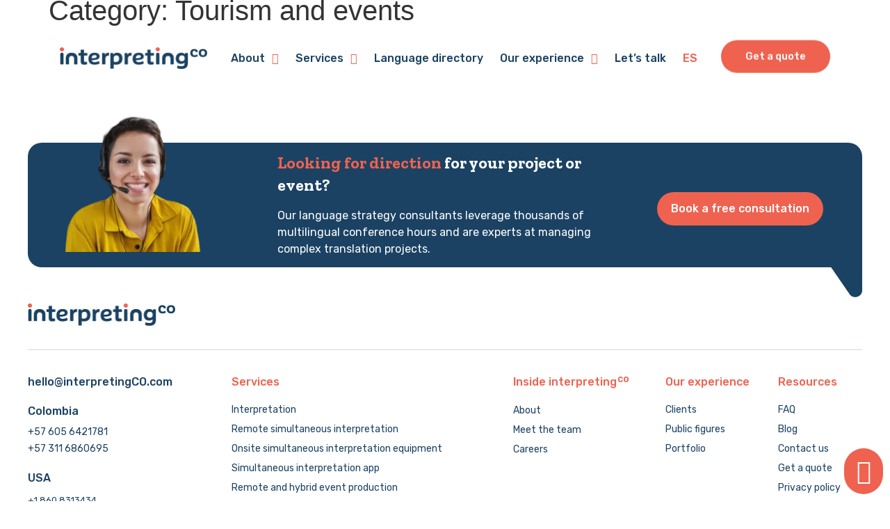

--- FILE ---
content_type: text/html; charset=UTF-8
request_url: https://www.interpretingcolombia.com/category/tourism-and-events/
body_size: 44460
content:
<!doctype html>
<html lang="en">
<head>
	<meta charset="UTF-8">
	<meta name="viewport" content="width=device-width, initial-scale=1">
	<link rel="profile" href="https://gmpg.org/xfn/11">
	<meta name='robots' content='noindex, follow' />
	<style>img:is([sizes="auto" i], [sizes^="auto," i]) { contain-intrinsic-size: 3000px 1500px }</style>
	<link rel="alternate" href="https://www.interpretingcolombia.com/category/tourism-and-events/" hreflang="en" />
<link rel="alternate" href="https://www.interpretingcolombia.com/es/category/turismo-y-eventos/" hreflang="es" />

	<!-- This site is optimized with the Yoast SEO plugin v21.7 - https://yoast.com/wordpress/plugins/seo/ -->
	<title>Tourism and events Archives - interpretingCO</title>
	<meta property="og:locale" content="en_US" />
	<meta property="og:type" content="article" />
	<meta property="og:title" content="Tourism and events Archives - interpretingCO" />
	<meta property="og:url" content="https://www.interpretingcolombia.com/category/tourism-and-events/" />
	<meta property="og:site_name" content="interpretingCO" />
	<meta name="twitter:card" content="summary_large_image" />
	<script type="application/ld+json" class="yoast-schema-graph">{"@context":"https://schema.org","@graph":[{"@type":"CollectionPage","@id":"https://www.interpretingcolombia.com/category/tourism-and-events/","url":"https://www.interpretingcolombia.com/category/tourism-and-events/","name":"Tourism and events Archives - interpretingCO","isPartOf":{"@id":"https://www.interpretingcolombia.com/#website"},"breadcrumb":{"@id":"https://www.interpretingcolombia.com/category/tourism-and-events/#breadcrumb"},"inLanguage":"en"},{"@type":"BreadcrumbList","@id":"https://www.interpretingcolombia.com/category/tourism-and-events/#breadcrumb","itemListElement":[{"@type":"ListItem","position":1,"name":"Home","item":"https://www.interpretingcolombia.com/"},{"@type":"ListItem","position":2,"name":"Tourism and events"}]},{"@type":"WebSite","@id":"https://www.interpretingcolombia.com/#website","url":"https://www.interpretingcolombia.com/","name":"interpretingCO","description":"Stress-free multilingual meetings &amp; projects","publisher":{"@id":"https://www.interpretingcolombia.com/#organization"},"potentialAction":[{"@type":"SearchAction","target":{"@type":"EntryPoint","urlTemplate":"https://www.interpretingcolombia.com/?s={search_term_string}"},"query-input":"required name=search_term_string"}],"inLanguage":"en"},{"@type":"Organization","@id":"https://www.interpretingcolombia.com/#organization","name":"INTERPRETING CO","url":"https://www.interpretingcolombia.com/","logo":{"@type":"ImageObject","inLanguage":"en","@id":"https://www.interpretingcolombia.com/#/schema/logo/image/","url":"https://www.interpretingcolombia.com/wp-content/uploads/2022/01/interpresting.png","contentUrl":"https://www.interpretingcolombia.com/wp-content/uploads/2022/01/interpresting.png","width":426,"height":64,"caption":"INTERPRETING CO"},"image":{"@id":"https://www.interpretingcolombia.com/#/schema/logo/image/"}}]}</script>
	<!-- / Yoast SEO plugin. -->


<link rel="alternate" type="application/rss+xml" title="interpretingCO &raquo; Feed" href="https://www.interpretingcolombia.com/feed/" />
<link rel="alternate" type="application/rss+xml" title="interpretingCO &raquo; Comments Feed" href="https://www.interpretingcolombia.com/comments/feed/" />
<link rel="alternate" type="application/rss+xml" title="interpretingCO &raquo; Tourism and events Category Feed" href="https://www.interpretingcolombia.com/category/tourism-and-events/feed/" />
		<!-- This site uses the Google Analytics by MonsterInsights plugin v9.2.2 - Using Analytics tracking - https://www.monsterinsights.com/ -->
							<script src="//www.googletagmanager.com/gtag/js?id=G-Q2Y1JT85LE"  data-cfasync="false" data-wpfc-render="false" async></script>
			<script data-cfasync="false" data-wpfc-render="false">
				var mi_version = '9.2.2';
				var mi_track_user = true;
				var mi_no_track_reason = '';
								var MonsterInsightsDefaultLocations = {"page_location":"https:\/\/www.interpretingcolombia.com\/category\/tourism-and-events\/"};
				if ( typeof MonsterInsightsPrivacyGuardFilter === 'function' ) {
					var MonsterInsightsLocations = (typeof MonsterInsightsExcludeQuery === 'object') ? MonsterInsightsPrivacyGuardFilter( MonsterInsightsExcludeQuery ) : MonsterInsightsPrivacyGuardFilter( MonsterInsightsDefaultLocations );
				} else {
					var MonsterInsightsLocations = (typeof MonsterInsightsExcludeQuery === 'object') ? MonsterInsightsExcludeQuery : MonsterInsightsDefaultLocations;
				}

								var disableStrs = [
										'ga-disable-G-Q2Y1JT85LE',
									];

				/* Function to detect opted out users */
				function __gtagTrackerIsOptedOut() {
					for (var index = 0; index < disableStrs.length; index++) {
						if (document.cookie.indexOf(disableStrs[index] + '=true') > -1) {
							return true;
						}
					}

					return false;
				}

				/* Disable tracking if the opt-out cookie exists. */
				if (__gtagTrackerIsOptedOut()) {
					for (var index = 0; index < disableStrs.length; index++) {
						window[disableStrs[index]] = true;
					}
				}

				/* Opt-out function */
				function __gtagTrackerOptout() {
					for (var index = 0; index < disableStrs.length; index++) {
						document.cookie = disableStrs[index] + '=true; expires=Thu, 31 Dec 2099 23:59:59 UTC; path=/';
						window[disableStrs[index]] = true;
					}
				}

				if ('undefined' === typeof gaOptout) {
					function gaOptout() {
						__gtagTrackerOptout();
					}
				}
								window.dataLayer = window.dataLayer || [];

				window.MonsterInsightsDualTracker = {
					helpers: {},
					trackers: {},
				};
				if (mi_track_user) {
					function __gtagDataLayer() {
						dataLayer.push(arguments);
					}

					function __gtagTracker(type, name, parameters) {
						if (!parameters) {
							parameters = {};
						}

						if (parameters.send_to) {
							__gtagDataLayer.apply(null, arguments);
							return;
						}

						if (type === 'event') {
														parameters.send_to = monsterinsights_frontend.v4_id;
							var hookName = name;
							if (typeof parameters['event_category'] !== 'undefined') {
								hookName = parameters['event_category'] + ':' + name;
							}

							if (typeof MonsterInsightsDualTracker.trackers[hookName] !== 'undefined') {
								MonsterInsightsDualTracker.trackers[hookName](parameters);
							} else {
								__gtagDataLayer('event', name, parameters);
							}
							
						} else {
							__gtagDataLayer.apply(null, arguments);
						}
					}

					__gtagTracker('js', new Date());
					__gtagTracker('set', {
						'developer_id.dZGIzZG': true,
											});
					if ( MonsterInsightsLocations.page_location ) {
						__gtagTracker('set', MonsterInsightsLocations);
					}
										__gtagTracker('config', 'G-Q2Y1JT85LE', {"forceSSL":"true","link_attribution":"true"} );
															window.gtag = __gtagTracker;										(function () {
						/* https://developers.google.com/analytics/devguides/collection/analyticsjs/ */
						/* ga and __gaTracker compatibility shim. */
						var noopfn = function () {
							return null;
						};
						var newtracker = function () {
							return new Tracker();
						};
						var Tracker = function () {
							return null;
						};
						var p = Tracker.prototype;
						p.get = noopfn;
						p.set = noopfn;
						p.send = function () {
							var args = Array.prototype.slice.call(arguments);
							args.unshift('send');
							__gaTracker.apply(null, args);
						};
						var __gaTracker = function () {
							var len = arguments.length;
							if (len === 0) {
								return;
							}
							var f = arguments[len - 1];
							if (typeof f !== 'object' || f === null || typeof f.hitCallback !== 'function') {
								if ('send' === arguments[0]) {
									var hitConverted, hitObject = false, action;
									if ('event' === arguments[1]) {
										if ('undefined' !== typeof arguments[3]) {
											hitObject = {
												'eventAction': arguments[3],
												'eventCategory': arguments[2],
												'eventLabel': arguments[4],
												'value': arguments[5] ? arguments[5] : 1,
											}
										}
									}
									if ('pageview' === arguments[1]) {
										if ('undefined' !== typeof arguments[2]) {
											hitObject = {
												'eventAction': 'page_view',
												'page_path': arguments[2],
											}
										}
									}
									if (typeof arguments[2] === 'object') {
										hitObject = arguments[2];
									}
									if (typeof arguments[5] === 'object') {
										Object.assign(hitObject, arguments[5]);
									}
									if ('undefined' !== typeof arguments[1].hitType) {
										hitObject = arguments[1];
										if ('pageview' === hitObject.hitType) {
											hitObject.eventAction = 'page_view';
										}
									}
									if (hitObject) {
										action = 'timing' === arguments[1].hitType ? 'timing_complete' : hitObject.eventAction;
										hitConverted = mapArgs(hitObject);
										__gtagTracker('event', action, hitConverted);
									}
								}
								return;
							}

							function mapArgs(args) {
								var arg, hit = {};
								var gaMap = {
									'eventCategory': 'event_category',
									'eventAction': 'event_action',
									'eventLabel': 'event_label',
									'eventValue': 'event_value',
									'nonInteraction': 'non_interaction',
									'timingCategory': 'event_category',
									'timingVar': 'name',
									'timingValue': 'value',
									'timingLabel': 'event_label',
									'page': 'page_path',
									'location': 'page_location',
									'title': 'page_title',
									'referrer' : 'page_referrer',
								};
								for (arg in args) {
																		if (!(!args.hasOwnProperty(arg) || !gaMap.hasOwnProperty(arg))) {
										hit[gaMap[arg]] = args[arg];
									} else {
										hit[arg] = args[arg];
									}
								}
								return hit;
							}

							try {
								f.hitCallback();
							} catch (ex) {
							}
						};
						__gaTracker.create = newtracker;
						__gaTracker.getByName = newtracker;
						__gaTracker.getAll = function () {
							return [];
						};
						__gaTracker.remove = noopfn;
						__gaTracker.loaded = true;
						window['__gaTracker'] = __gaTracker;
					})();
									} else {
										console.log("");
					(function () {
						function __gtagTracker() {
							return null;
						}

						window['__gtagTracker'] = __gtagTracker;
						window['gtag'] = __gtagTracker;
					})();
									}
			</script>
				<!-- / Google Analytics by MonsterInsights -->
		<script>
window._wpemojiSettings = {"baseUrl":"https:\/\/s.w.org\/images\/core\/emoji\/15.0.3\/72x72\/","ext":".png","svgUrl":"https:\/\/s.w.org\/images\/core\/emoji\/15.0.3\/svg\/","svgExt":".svg","source":{"concatemoji":"https:\/\/www.interpretingcolombia.com\/wp-includes\/js\/wp-emoji-release.min.js?ver=6.7.1"}};
/*! This file is auto-generated */
!function(i,n){var o,s,e;function c(e){try{var t={supportTests:e,timestamp:(new Date).valueOf()};sessionStorage.setItem(o,JSON.stringify(t))}catch(e){}}function p(e,t,n){e.clearRect(0,0,e.canvas.width,e.canvas.height),e.fillText(t,0,0);var t=new Uint32Array(e.getImageData(0,0,e.canvas.width,e.canvas.height).data),r=(e.clearRect(0,0,e.canvas.width,e.canvas.height),e.fillText(n,0,0),new Uint32Array(e.getImageData(0,0,e.canvas.width,e.canvas.height).data));return t.every(function(e,t){return e===r[t]})}function u(e,t,n){switch(t){case"flag":return n(e,"\ud83c\udff3\ufe0f\u200d\u26a7\ufe0f","\ud83c\udff3\ufe0f\u200b\u26a7\ufe0f")?!1:!n(e,"\ud83c\uddfa\ud83c\uddf3","\ud83c\uddfa\u200b\ud83c\uddf3")&&!n(e,"\ud83c\udff4\udb40\udc67\udb40\udc62\udb40\udc65\udb40\udc6e\udb40\udc67\udb40\udc7f","\ud83c\udff4\u200b\udb40\udc67\u200b\udb40\udc62\u200b\udb40\udc65\u200b\udb40\udc6e\u200b\udb40\udc67\u200b\udb40\udc7f");case"emoji":return!n(e,"\ud83d\udc26\u200d\u2b1b","\ud83d\udc26\u200b\u2b1b")}return!1}function f(e,t,n){var r="undefined"!=typeof WorkerGlobalScope&&self instanceof WorkerGlobalScope?new OffscreenCanvas(300,150):i.createElement("canvas"),a=r.getContext("2d",{willReadFrequently:!0}),o=(a.textBaseline="top",a.font="600 32px Arial",{});return e.forEach(function(e){o[e]=t(a,e,n)}),o}function t(e){var t=i.createElement("script");t.src=e,t.defer=!0,i.head.appendChild(t)}"undefined"!=typeof Promise&&(o="wpEmojiSettingsSupports",s=["flag","emoji"],n.supports={everything:!0,everythingExceptFlag:!0},e=new Promise(function(e){i.addEventListener("DOMContentLoaded",e,{once:!0})}),new Promise(function(t){var n=function(){try{var e=JSON.parse(sessionStorage.getItem(o));if("object"==typeof e&&"number"==typeof e.timestamp&&(new Date).valueOf()<e.timestamp+604800&&"object"==typeof e.supportTests)return e.supportTests}catch(e){}return null}();if(!n){if("undefined"!=typeof Worker&&"undefined"!=typeof OffscreenCanvas&&"undefined"!=typeof URL&&URL.createObjectURL&&"undefined"!=typeof Blob)try{var e="postMessage("+f.toString()+"("+[JSON.stringify(s),u.toString(),p.toString()].join(",")+"));",r=new Blob([e],{type:"text/javascript"}),a=new Worker(URL.createObjectURL(r),{name:"wpTestEmojiSupports"});return void(a.onmessage=function(e){c(n=e.data),a.terminate(),t(n)})}catch(e){}c(n=f(s,u,p))}t(n)}).then(function(e){for(var t in e)n.supports[t]=e[t],n.supports.everything=n.supports.everything&&n.supports[t],"flag"!==t&&(n.supports.everythingExceptFlag=n.supports.everythingExceptFlag&&n.supports[t]);n.supports.everythingExceptFlag=n.supports.everythingExceptFlag&&!n.supports.flag,n.DOMReady=!1,n.readyCallback=function(){n.DOMReady=!0}}).then(function(){return e}).then(function(){var e;n.supports.everything||(n.readyCallback(),(e=n.source||{}).concatemoji?t(e.concatemoji):e.wpemoji&&e.twemoji&&(t(e.twemoji),t(e.wpemoji)))}))}((window,document),window._wpemojiSettings);
</script>
<style id='wp-emoji-styles-inline-css'>

	img.wp-smiley, img.emoji {
		display: inline !important;
		border: none !important;
		box-shadow: none !important;
		height: 1em !important;
		width: 1em !important;
		margin: 0 0.07em !important;
		vertical-align: -0.1em !important;
		background: none !important;
		padding: 0 !important;
	}
</style>
<link rel='stylesheet' id='wp-block-library-css' href='https://www.interpretingcolombia.com/wp-includes/css/dist/block-library/style.min.css?ver=6.7.1' media='all' />
<link rel='stylesheet' id='jet-engine-frontend-css' href='https://www.interpretingcolombia.com/wp-content/plugins/jet-engine/assets/css/frontend.css?ver=3.3.2.1' media='all' />
<style id='classic-theme-styles-inline-css'>
/*! This file is auto-generated */
.wp-block-button__link{color:#fff;background-color:#32373c;border-radius:9999px;box-shadow:none;text-decoration:none;padding:calc(.667em + 2px) calc(1.333em + 2px);font-size:1.125em}.wp-block-file__button{background:#32373c;color:#fff;text-decoration:none}
</style>
<style id='global-styles-inline-css'>
:root{--wp--preset--aspect-ratio--square: 1;--wp--preset--aspect-ratio--4-3: 4/3;--wp--preset--aspect-ratio--3-4: 3/4;--wp--preset--aspect-ratio--3-2: 3/2;--wp--preset--aspect-ratio--2-3: 2/3;--wp--preset--aspect-ratio--16-9: 16/9;--wp--preset--aspect-ratio--9-16: 9/16;--wp--preset--color--black: #000000;--wp--preset--color--cyan-bluish-gray: #abb8c3;--wp--preset--color--white: #ffffff;--wp--preset--color--pale-pink: #f78da7;--wp--preset--color--vivid-red: #cf2e2e;--wp--preset--color--luminous-vivid-orange: #ff6900;--wp--preset--color--luminous-vivid-amber: #fcb900;--wp--preset--color--light-green-cyan: #7bdcb5;--wp--preset--color--vivid-green-cyan: #00d084;--wp--preset--color--pale-cyan-blue: #8ed1fc;--wp--preset--color--vivid-cyan-blue: #0693e3;--wp--preset--color--vivid-purple: #9b51e0;--wp--preset--gradient--vivid-cyan-blue-to-vivid-purple: linear-gradient(135deg,rgba(6,147,227,1) 0%,rgb(155,81,224) 100%);--wp--preset--gradient--light-green-cyan-to-vivid-green-cyan: linear-gradient(135deg,rgb(122,220,180) 0%,rgb(0,208,130) 100%);--wp--preset--gradient--luminous-vivid-amber-to-luminous-vivid-orange: linear-gradient(135deg,rgba(252,185,0,1) 0%,rgba(255,105,0,1) 100%);--wp--preset--gradient--luminous-vivid-orange-to-vivid-red: linear-gradient(135deg,rgba(255,105,0,1) 0%,rgb(207,46,46) 100%);--wp--preset--gradient--very-light-gray-to-cyan-bluish-gray: linear-gradient(135deg,rgb(238,238,238) 0%,rgb(169,184,195) 100%);--wp--preset--gradient--cool-to-warm-spectrum: linear-gradient(135deg,rgb(74,234,220) 0%,rgb(151,120,209) 20%,rgb(207,42,186) 40%,rgb(238,44,130) 60%,rgb(251,105,98) 80%,rgb(254,248,76) 100%);--wp--preset--gradient--blush-light-purple: linear-gradient(135deg,rgb(255,206,236) 0%,rgb(152,150,240) 100%);--wp--preset--gradient--blush-bordeaux: linear-gradient(135deg,rgb(254,205,165) 0%,rgb(254,45,45) 50%,rgb(107,0,62) 100%);--wp--preset--gradient--luminous-dusk: linear-gradient(135deg,rgb(255,203,112) 0%,rgb(199,81,192) 50%,rgb(65,88,208) 100%);--wp--preset--gradient--pale-ocean: linear-gradient(135deg,rgb(255,245,203) 0%,rgb(182,227,212) 50%,rgb(51,167,181) 100%);--wp--preset--gradient--electric-grass: linear-gradient(135deg,rgb(202,248,128) 0%,rgb(113,206,126) 100%);--wp--preset--gradient--midnight: linear-gradient(135deg,rgb(2,3,129) 0%,rgb(40,116,252) 100%);--wp--preset--font-size--small: 13px;--wp--preset--font-size--medium: 20px;--wp--preset--font-size--large: 36px;--wp--preset--font-size--x-large: 42px;--wp--preset--spacing--20: 0.44rem;--wp--preset--spacing--30: 0.67rem;--wp--preset--spacing--40: 1rem;--wp--preset--spacing--50: 1.5rem;--wp--preset--spacing--60: 2.25rem;--wp--preset--spacing--70: 3.38rem;--wp--preset--spacing--80: 5.06rem;--wp--preset--shadow--natural: 6px 6px 9px rgba(0, 0, 0, 0.2);--wp--preset--shadow--deep: 12px 12px 50px rgba(0, 0, 0, 0.4);--wp--preset--shadow--sharp: 6px 6px 0px rgba(0, 0, 0, 0.2);--wp--preset--shadow--outlined: 6px 6px 0px -3px rgba(255, 255, 255, 1), 6px 6px rgba(0, 0, 0, 1);--wp--preset--shadow--crisp: 6px 6px 0px rgba(0, 0, 0, 1);}:where(.is-layout-flex){gap: 0.5em;}:where(.is-layout-grid){gap: 0.5em;}body .is-layout-flex{display: flex;}.is-layout-flex{flex-wrap: wrap;align-items: center;}.is-layout-flex > :is(*, div){margin: 0;}body .is-layout-grid{display: grid;}.is-layout-grid > :is(*, div){margin: 0;}:where(.wp-block-columns.is-layout-flex){gap: 2em;}:where(.wp-block-columns.is-layout-grid){gap: 2em;}:where(.wp-block-post-template.is-layout-flex){gap: 1.25em;}:where(.wp-block-post-template.is-layout-grid){gap: 1.25em;}.has-black-color{color: var(--wp--preset--color--black) !important;}.has-cyan-bluish-gray-color{color: var(--wp--preset--color--cyan-bluish-gray) !important;}.has-white-color{color: var(--wp--preset--color--white) !important;}.has-pale-pink-color{color: var(--wp--preset--color--pale-pink) !important;}.has-vivid-red-color{color: var(--wp--preset--color--vivid-red) !important;}.has-luminous-vivid-orange-color{color: var(--wp--preset--color--luminous-vivid-orange) !important;}.has-luminous-vivid-amber-color{color: var(--wp--preset--color--luminous-vivid-amber) !important;}.has-light-green-cyan-color{color: var(--wp--preset--color--light-green-cyan) !important;}.has-vivid-green-cyan-color{color: var(--wp--preset--color--vivid-green-cyan) !important;}.has-pale-cyan-blue-color{color: var(--wp--preset--color--pale-cyan-blue) !important;}.has-vivid-cyan-blue-color{color: var(--wp--preset--color--vivid-cyan-blue) !important;}.has-vivid-purple-color{color: var(--wp--preset--color--vivid-purple) !important;}.has-black-background-color{background-color: var(--wp--preset--color--black) !important;}.has-cyan-bluish-gray-background-color{background-color: var(--wp--preset--color--cyan-bluish-gray) !important;}.has-white-background-color{background-color: var(--wp--preset--color--white) !important;}.has-pale-pink-background-color{background-color: var(--wp--preset--color--pale-pink) !important;}.has-vivid-red-background-color{background-color: var(--wp--preset--color--vivid-red) !important;}.has-luminous-vivid-orange-background-color{background-color: var(--wp--preset--color--luminous-vivid-orange) !important;}.has-luminous-vivid-amber-background-color{background-color: var(--wp--preset--color--luminous-vivid-amber) !important;}.has-light-green-cyan-background-color{background-color: var(--wp--preset--color--light-green-cyan) !important;}.has-vivid-green-cyan-background-color{background-color: var(--wp--preset--color--vivid-green-cyan) !important;}.has-pale-cyan-blue-background-color{background-color: var(--wp--preset--color--pale-cyan-blue) !important;}.has-vivid-cyan-blue-background-color{background-color: var(--wp--preset--color--vivid-cyan-blue) !important;}.has-vivid-purple-background-color{background-color: var(--wp--preset--color--vivid-purple) !important;}.has-black-border-color{border-color: var(--wp--preset--color--black) !important;}.has-cyan-bluish-gray-border-color{border-color: var(--wp--preset--color--cyan-bluish-gray) !important;}.has-white-border-color{border-color: var(--wp--preset--color--white) !important;}.has-pale-pink-border-color{border-color: var(--wp--preset--color--pale-pink) !important;}.has-vivid-red-border-color{border-color: var(--wp--preset--color--vivid-red) !important;}.has-luminous-vivid-orange-border-color{border-color: var(--wp--preset--color--luminous-vivid-orange) !important;}.has-luminous-vivid-amber-border-color{border-color: var(--wp--preset--color--luminous-vivid-amber) !important;}.has-light-green-cyan-border-color{border-color: var(--wp--preset--color--light-green-cyan) !important;}.has-vivid-green-cyan-border-color{border-color: var(--wp--preset--color--vivid-green-cyan) !important;}.has-pale-cyan-blue-border-color{border-color: var(--wp--preset--color--pale-cyan-blue) !important;}.has-vivid-cyan-blue-border-color{border-color: var(--wp--preset--color--vivid-cyan-blue) !important;}.has-vivid-purple-border-color{border-color: var(--wp--preset--color--vivid-purple) !important;}.has-vivid-cyan-blue-to-vivid-purple-gradient-background{background: var(--wp--preset--gradient--vivid-cyan-blue-to-vivid-purple) !important;}.has-light-green-cyan-to-vivid-green-cyan-gradient-background{background: var(--wp--preset--gradient--light-green-cyan-to-vivid-green-cyan) !important;}.has-luminous-vivid-amber-to-luminous-vivid-orange-gradient-background{background: var(--wp--preset--gradient--luminous-vivid-amber-to-luminous-vivid-orange) !important;}.has-luminous-vivid-orange-to-vivid-red-gradient-background{background: var(--wp--preset--gradient--luminous-vivid-orange-to-vivid-red) !important;}.has-very-light-gray-to-cyan-bluish-gray-gradient-background{background: var(--wp--preset--gradient--very-light-gray-to-cyan-bluish-gray) !important;}.has-cool-to-warm-spectrum-gradient-background{background: var(--wp--preset--gradient--cool-to-warm-spectrum) !important;}.has-blush-light-purple-gradient-background{background: var(--wp--preset--gradient--blush-light-purple) !important;}.has-blush-bordeaux-gradient-background{background: var(--wp--preset--gradient--blush-bordeaux) !important;}.has-luminous-dusk-gradient-background{background: var(--wp--preset--gradient--luminous-dusk) !important;}.has-pale-ocean-gradient-background{background: var(--wp--preset--gradient--pale-ocean) !important;}.has-electric-grass-gradient-background{background: var(--wp--preset--gradient--electric-grass) !important;}.has-midnight-gradient-background{background: var(--wp--preset--gradient--midnight) !important;}.has-small-font-size{font-size: var(--wp--preset--font-size--small) !important;}.has-medium-font-size{font-size: var(--wp--preset--font-size--medium) !important;}.has-large-font-size{font-size: var(--wp--preset--font-size--large) !important;}.has-x-large-font-size{font-size: var(--wp--preset--font-size--x-large) !important;}
:where(.wp-block-post-template.is-layout-flex){gap: 1.25em;}:where(.wp-block-post-template.is-layout-grid){gap: 1.25em;}
:where(.wp-block-columns.is-layout-flex){gap: 2em;}:where(.wp-block-columns.is-layout-grid){gap: 2em;}
:root :where(.wp-block-pullquote){font-size: 1.5em;line-height: 1.6;}
</style>
<link rel='stylesheet' id='hello-elementor-css' href='https://www.interpretingcolombia.com/wp-content/themes/hello-elementor/style.min.css?ver=3.0.0' media='all' />
<link rel='stylesheet' id='hello-elementor-theme-style-css' href='https://www.interpretingcolombia.com/wp-content/themes/hello-elementor/theme.min.css?ver=3.0.0' media='all' />
<link rel='stylesheet' id='hello-elementor-header-footer-css' href='https://www.interpretingcolombia.com/wp-content/themes/hello-elementor/header-footer.min.css?ver=3.0.0' media='all' />
<link rel='stylesheet' id='elementor-frontend-css' href='https://www.interpretingcolombia.com/wp-content/uploads/elementor/css/custom-frontend.min.css?ver=1702650213' media='all' />
<link rel='stylesheet' id='elementor-post-5-css' href='https://www.interpretingcolombia.com/wp-content/uploads/elementor/css/post-5.css?ver=1702650213' media='all' />
<link rel='stylesheet' id='elementor-icons-css' href='https://www.interpretingcolombia.com/wp-content/plugins/elementor/assets/lib/eicons/css/elementor-icons.min.css?ver=5.25.0' media='all' />
<link rel='stylesheet' id='swiper-css' href='https://www.interpretingcolombia.com/wp-content/plugins/elementor/assets/lib/swiper/css/swiper.min.css?ver=5.3.6' media='all' />
<link rel='stylesheet' id='elementor-pro-css' href='https://www.interpretingcolombia.com/wp-content/uploads/elementor/css/custom-pro-frontend.min.css?ver=1702650213' media='all' />
<link rel='stylesheet' id='uael-frontend-css' href='https://www.interpretingcolombia.com/wp-content/plugins/ultimate-elementor/assets/min-css/uael-frontend.min.css?ver=1.36.26' media='all' />
<link rel='stylesheet' id='jet-tricks-frontend-css' href='https://www.interpretingcolombia.com/wp-content/plugins/jet-tricks/assets/css/jet-tricks-frontend.css?ver=1.4.8' media='all' />
<link rel='stylesheet' id='elementor-global-css' href='https://www.interpretingcolombia.com/wp-content/uploads/elementor/css/global.css?ver=1702650215' media='all' />
<link rel='stylesheet' id='elementor-post-13-css' href='https://www.interpretingcolombia.com/wp-content/uploads/elementor/css/post-13.css?ver=1704987048' media='all' />
<link rel='stylesheet' id='elementor-post-542-css' href='https://www.interpretingcolombia.com/wp-content/uploads/elementor/css/post-542.css?ver=1705589894' media='all' />
<link rel='stylesheet' id='elementor-post-9405-css' href='https://www.interpretingcolombia.com/wp-content/uploads/elementor/css/post-9405.css?ver=1703694377' media='all' />
<link rel='stylesheet' id='ecs-styles-css' href='https://www.interpretingcolombia.com/wp-content/plugins/ele-custom-skin/assets/css/ecs-style.css?ver=3.1.7' media='all' />
<link rel='stylesheet' id='elementor-post-2107-css' href='https://www.interpretingcolombia.com/wp-content/uploads/elementor/css/post-2107.css?ver=1660244571' media='all' />
<link rel='stylesheet' id='elementor-post-3264-css' href='https://www.interpretingcolombia.com/wp-content/uploads/elementor/css/post-3264.css?ver=1660244936' media='all' />
<link rel='stylesheet' id='elementor-post-3361-css' href='https://www.interpretingcolombia.com/wp-content/uploads/elementor/css/post-3361.css?ver=1660245132' media='all' />
<link rel='stylesheet' id='elementor-post-12346-css' href='https://www.interpretingcolombia.com/wp-content/uploads/elementor/css/post-12346.css?ver=1658868495' media='all' />
<link rel='stylesheet' id='elementor-post-12981-css' href='https://www.interpretingcolombia.com/wp-content/uploads/elementor/css/post-12981.css?ver=1659387766' media='all' />
<link rel='stylesheet' id='elementor-post-13044-css' href='https://www.interpretingcolombia.com/wp-content/uploads/elementor/css/post-13044.css?ver=1660800585' media='all' />
<link rel='stylesheet' id='google-fonts-1-css' href='https://fonts.googleapis.com/css?family=Zilla+Slab%3A100%2C100italic%2C200%2C200italic%2C300%2C300italic%2C400%2C400italic%2C500%2C500italic%2C600%2C600italic%2C700%2C700italic%2C800%2C800italic%2C900%2C900italic%7CRubik%3A100%2C100italic%2C200%2C200italic%2C300%2C300italic%2C400%2C400italic%2C500%2C500italic%2C600%2C600italic%2C700%2C700italic%2C800%2C800italic%2C900%2C900italic&#038;display=auto&#038;ver=6.7.1' media='all' />
<link rel='stylesheet' id='elementor-icons-shared-0-css' href='https://www.interpretingcolombia.com/wp-content/plugins/elementor/assets/lib/font-awesome/css/fontawesome.min.css?ver=5.15.3' media='all' />
<link rel='stylesheet' id='elementor-icons-fa-solid-css' href='https://www.interpretingcolombia.com/wp-content/plugins/elementor/assets/lib/font-awesome/css/solid.min.css?ver=5.15.3' media='all' />
<link rel='stylesheet' id='elementor-icons-fa-brands-css' href='https://www.interpretingcolombia.com/wp-content/plugins/elementor/assets/lib/font-awesome/css/brands.min.css?ver=5.15.3' media='all' />
<link rel="preconnect" href="https://fonts.gstatic.com/" crossorigin><script src="https://www.interpretingcolombia.com/wp-includes/js/jquery/jquery.min.js?ver=3.7.1" id="jquery-core-js"></script>
<script src="https://www.interpretingcolombia.com/wp-includes/js/jquery/jquery-migrate.min.js?ver=3.4.1" id="jquery-migrate-js"></script>
<script src="https://www.interpretingcolombia.com/wp-content/plugins/google-analytics-for-wordpress/assets/js/frontend-gtag.min.js?ver=9.2.2" id="monsterinsights-frontend-script-js" async data-wp-strategy="async"></script>
<script data-cfasync="false" data-wpfc-render="false" id='monsterinsights-frontend-script-js-extra'>var monsterinsights_frontend = {"js_events_tracking":"true","download_extensions":"doc,pdf,ppt,zip,xls,docx,pptx,xlsx","inbound_paths":"[{\"path\":\"\\\/go\\\/\",\"label\":\"affiliate\"},{\"path\":\"\\\/recommend\\\/\",\"label\":\"affiliate\"}]","home_url":"https:\/\/www.interpretingcolombia.com","hash_tracking":"false","v4_id":"G-Q2Y1JT85LE"};</script>
<script id="ecs_ajax_load-js-extra">
var ecs_ajax_params = {"ajaxurl":"https:\/\/www.interpretingcolombia.com\/wp-admin\/admin-ajax.php","posts":"{\"category_name\":\"tourism-and-events\",\"lang\":\"en\",\"error\":\"\",\"m\":\"\",\"p\":0,\"post_parent\":\"\",\"subpost\":\"\",\"subpost_id\":\"\",\"attachment\":\"\",\"attachment_id\":0,\"name\":\"\",\"pagename\":\"\",\"page_id\":0,\"second\":\"\",\"minute\":\"\",\"hour\":\"\",\"day\":0,\"monthnum\":0,\"year\":0,\"w\":0,\"tag\":\"\",\"cat\":26,\"tag_id\":\"\",\"author\":\"\",\"author_name\":\"\",\"feed\":\"\",\"tb\":\"\",\"paged\":0,\"meta_key\":\"\",\"meta_value\":\"\",\"preview\":\"\",\"s\":\"\",\"sentence\":\"\",\"title\":\"\",\"fields\":\"\",\"menu_order\":\"\",\"embed\":\"\",\"category__in\":[],\"category__not_in\":[],\"category__and\":[],\"post__in\":[],\"post__not_in\":[],\"post_name__in\":[],\"tag__in\":[],\"tag__not_in\":[],\"tag__and\":[],\"tag_slug__in\":[],\"tag_slug__and\":[],\"post_parent__in\":[],\"post_parent__not_in\":[],\"author__in\":[],\"author__not_in\":[],\"search_columns\":[],\"ignore_sticky_posts\":false,\"suppress_filters\":false,\"cache_results\":true,\"update_post_term_cache\":true,\"update_menu_item_cache\":false,\"lazy_load_term_meta\":true,\"update_post_meta_cache\":true,\"post_type\":\"\",\"posts_per_page\":10,\"nopaging\":false,\"comments_per_page\":\"50\",\"no_found_rows\":false,\"taxonomy\":\"language\",\"term\":\"en\",\"order\":\"DESC\"}"};
</script>
<script src="https://www.interpretingcolombia.com/wp-content/plugins/ele-custom-skin/assets/js/ecs_ajax_pagination.js?ver=3.1.7" id="ecs_ajax_load-js"></script>
<script src="https://www.interpretingcolombia.com/wp-content/plugins/ele-custom-skin/assets/js/ecs.js?ver=3.1.7" id="ecs-script-js"></script>
<link rel="https://api.w.org/" href="https://www.interpretingcolombia.com/wp-json/" /><link rel="alternate" title="JSON" type="application/json" href="https://www.interpretingcolombia.com/wp-json/wp/v2/categories/26" /><link rel="EditURI" type="application/rsd+xml" title="RSD" href="https://www.interpretingcolombia.com/xmlrpc.php?rsd" />
<meta name="generator" content="WordPress 6.7.1" />
<meta name="generator" content="Elementor 3.18.2; features: e_dom_optimization, additional_custom_breakpoints, block_editor_assets_optimize, e_image_loading_optimization; settings: css_print_method-external, google_font-enabled, font_display-auto">

<script>var TRange=null;

function findString (str) {
 if (parseInt(navigator.appVersion)<4) return;
 var strFound;
 if (window.find) {

  // CODE FOR BROWSERS THAT SUPPORT window.find

  strFound=self.find(str);
  if (!strFound) {
   strFound=self.find(str,0,1);
   while (self.find(str,0,1)) continue;
  }
 }
 else if (navigator.appName.indexOf("Microsoft")!=-1) {

  // EXPLORER-SPECIFIC CODE

  if (TRange!=null) {
   TRange.collapse(false);
   strFound=TRange.findText(str);
   if (strFound) TRange.select();
  }
  if (TRange==null || strFound==0) {
   TRange=self.document.body.createTextRange();
   strFound=TRange.findText(str);
   if (strFound) TRange.select();
  }
 }
 else if (navigator.appName=="Opera") {
  alert ("Opera browsers not supported, sorry...")
  return;
 }
 if (!strFound) alert ("String '"+str+"' not found!")
 return;
}</script><link rel="icon" href="https://www.interpretingcolombia.com/wp-content/uploads/2022/08/favicon-interpreting-150x150.png" sizes="32x32" />
<link rel="icon" href="https://www.interpretingcolombia.com/wp-content/uploads/2022/08/favicon-interpreting-300x300.png" sizes="192x192" />
<link rel="apple-touch-icon" href="https://www.interpretingcolombia.com/wp-content/uploads/2022/08/favicon-interpreting-300x300.png" />
<meta name="msapplication-TileImage" content="https://www.interpretingcolombia.com/wp-content/uploads/2022/08/favicon-interpreting-300x300.png" />
		<style id="wp-custom-css">
			@media screen and (max-width: 500px) {
	.elementor-11839 .elementor-element.elementor-element-f9a4ead .swiper-slide {
    height: 340px;
}
	.is-affixed .elementor-widget-wrap.elementor-element-populated {
    margin-right: 0;
    width: 100% !important;
    left: 0 !important;
}
	.elementor-element-334d52ef > strong, .elementor-element-59be091 {
    width: 100% !important;
}
	.elementor-13302 .elementor-element.elementor-element-2d2345b > .elementor-widget-container {
    margin: 30px 0px 0px 0px;
}
	html[lang="es"] .elementor-13302 .elementor-element.elementor-element-9eacb66 {
    margin-top: 500px !important;
}
}
.elementor-element-b47779d.elementor-sticky--active {
    position: fixed !important;
    top: 55px !important;
    z-index: 1000 !important;
    width: 100% !important;
	  margin-left: -20px;
    margin-right: -20px;
    padding: 0 20px;
    background: white;
}
.uael-post__footer {
    margin-top: 0;
}
.uael-posts-tabs-dropdown .uael-filters-dropdown {
    margin-bottom: 0 !important;
}
.uael-post__header-filters-wrap {
    margin-bottom: 0 !important;
}
.elementor-element.elementor-element-ef9c84f.elementor-widget.elementor-widget-jet-listing-dynamic-field {
    display: none;
}
/*Fix FAQ*/
@media screen and (max-width: 767px) {
.elementor-13642 .elementor-element.elementor-element-2573bbf {
    width: 100%;
}
	.elementor-13642 .elementor-element.elementor-element-2573bbf > .elementor-element-populated {
    padding: 0px 20px 0px 20px;
}
	.elementor-13642 .elementor-element.elementor-element-5710db6, .elementor-13642 .elementor-element.elementor-element-13fd51a, .elementor-13642 .elementor-element.elementor-element-99ad35b, .elementor-13642 .elementor-element.elementor-element-f8852c0, .elementor-13642 .elementor-element.elementor-element-b2f20c3, .elementor-13642 .elementor-element.elementor-element-5f7c6d6, .elementor-13642 .elementor-element.elementor-element-93e9683, .elementor-13642 .elementor-element.elementor-element-ee6d04a, .elementor-13642 .elementor-element.elementor-element-d47959b {
    max-width: 100%;
}
}
/*Header*/
.elementor-nav-menu .sub-arrow {
    color: #EF6250;
}
/*Footer*/
.shadow-social svg {
    box-shadow: 0px 10px 10px 0px #494c5b20;
}
.elementor-social-icon svg {
    border-radius: 11px;
}
span.word-background {
    background: url(https://www.interpretingcolombia.com/wp-content/uploads/2022/02/Vector.svg);
    background-repeat: no-repeat;
    background-position: center 50px;
    background-size: contain;
}
@media screen and (max-width: 767px){
	.margin-mobile{
    margin-left: 10px;
    margin-right: 10px
}
	.margin-mobile2{
    margin-left: 20px;
    margin-right: 20px
}
}
/*Home*/
.answer-services {
    opacity: 0;
    transition: 0.3s;
}
.contentService:hover .answer-services {
    opacity: 1;
}
.contentService:hover {
    transform: translateY(-10px);
}
.elementor-8 .elementor-element.elementor-element-5a82481 {
    background-image: url(https://www.interpretingcolombia.com/wp-content/uploads/2022/02/Rectangle-section.svg);
    background-size: 100%;
    background-position: bottom;
    background-repeat: no-repeat;
}
body{
	overflow-x: hidden !important;
}
.elementor-8 .elementor-element.elementor-element-2b75bfa .elementor-testimonial__content {
    border-radius: 18px;
}
.swiper-container-horizontal>.swiper-pagination-bullets, .swiper-pagination-custom, .swiper-pagination-fraction {
    bottom: -20px;
}
.elementor-testimonial--skin-bubble .elementor-testimonial__content:after {
    width: 45px !important;
    height: 45px !important;
    border-radius: 7px !important;
}
.elementor-testimonial--skin-bubble.elementor-testimonial--layout-image_inline .elementor-testimonial__content:after, .elementor-testimonial--skin-bubble.elementor-testimonial--layout-image_stacked .elementor-testimonial__content:after {
    top: calc(100% - 30px) !important;
}
body:not(.rtl) .elementor-8 .elementor-element.elementor-element-2b75bfa.elementor-testimonial--layout-image_inline:not(.elementor-testimonial--align-center):not(.elementor-testimonial--align-right) .elementor-testimonial__content:after, .elementor-8 .elementor-element.elementor-element-2b75bfa.elementor-testimonial--layout-image_inline.elementor-testimonial--align-left .elementor-testimonial__content:after {
    left: calc( 26px + (72px/2) - 8px );
    right: auto;
}
@media screen and (min-width: 1269px) and (max-width:1360px){
	.elementor-8 .elementor-element.elementor-element-26c4a83 {
    width: 40%;
}
	.elementor-8 .elementor-element.elementor-element-229882e {
    width: 60%;
}
	body:not(.rtl) .elementor-8 .elementor-element.elementor-element-315cd36 {
    right: 10%;
}
}
@media screen and (min-width: 1123px) and (max-width:1268px){
	.elementor-8 .elementor-element.elementor-element-26c4a83 {
    width: 30%;
}
	.elementor-8 .elementor-element.elementor-element-229882e {
    width: 70%;
}
	.elementor-8 .elementor-element.elementor-element-eab3c8c > .elementor-widget-container {
    margin: 0px 0px 0px 0px;
}
	body:not(.rtl) .elementor-8 .elementor-element.elementor-element-315cd36 {
    right: 20%;
}
	.elementor-8 .elementor-element.elementor-element-c9492af .elementor-column-gap-no::before {
    content: url(https://www.interpretingcolombia.com/wp-content/uploads/2022/01/Ellipse-2.svg);
    position: absolute;
    top: -80px;
    left: 20px;
}
	.elementor-8 .elementor-element.elementor-element-c9492af .elementor-column-gap-no::after {
    content: url(https://www.interpretingcolombia.com/wp-content/uploads/2022/01/Ellipse-3.svg);
    position: absolute;
    bottom: -60px;
    right: 20px;
}
}
@media screen and (min-width: 768px) and (max-width:1122px){
	.elementor-8 .elementor-element.elementor-element-26c4a83 {
    width: 100%;
}
	.elementor-8 .elementor-element.elementor-element-229882e {
    width: 100%;
}
	.elementor-8 .elementor-element.elementor-element-eab3c8c > .elementor-widget-container {
    margin: 0px 0px 0px 0px;
}
	body:not(.rtl) .elementor-8 .elementor-element.elementor-element-315cd36 {
    display:none;
}
	.elementor-8 .elementor-element.elementor-element-eab3c8c {
    text-align: left;
    width: 100%;
    margin-top: 70px;
}
	.elementor-8 .elementor-element.elementor-element-9cd5095 {
    margin-top: 80px;
}
	.contentService {
    justify-content: center!important;
    width: 50% !important;
    margin-top: 24px!important;
}
	.elementor-8 .elementor-element.elementor-element-7928b22 {
    margin-top: 0px!important;
}
	.elementor-8 .elementor-element.elementor-element-80dcc1c > .elementor-element-populated, .elementor-8 .elementor-element.elementor-element-ef623b5 > .elementor-element-populated {
    margin-left: 0px;
}
	.elementor-8 .elementor-element.elementor-element-c9492af {
    margin-top: 140px;
}
	.elementor-8 .elementor-element.elementor-element-c9492af .elementor-column-gap-no::before {
    content: url(https://www.interpretingcolombia.com/wp-content/uploads/2022/01/Ellipse-2.svg);
    position: absolute;
    top: -80px;
    left: 20px;
}
	.elementor-8 .elementor-element.elementor-element-c9492af .elementor-column-gap-no::after {
    content: url(https://www.interpretingcolombia.com/wp-content/uploads/2022/01/Ellipse-3.svg);
    position: absolute;
    bottom: -60px;
    right: 20px;
}
	.elementor-column.elementor-col-50.elementor-inner-column.elementor-element.elementor-element-c8624db {
    order: 2;
    width: 100%;
    padding-left: 48px;
    padding-right: 48px;
}
	.elementor-8 .elementor-element.elementor-element-5a82481 {
    width: 100%;
}
	.elementor-8 .elementor-element.elementor-element-5a82481 > .elementor-element-populated {
    border-radius: 0px;
}
}
@media screen and (max-width:767px){
		.contentService {
 
			width: 100% !important;
	}
	.elementor-testimonial__content:after {
    left: 47vw!important;
		    z-index: -3;
	}
	.margin-hero-faq {
    margin: -5px !important;
    margin-top: 20px !important;
}
	.elementor-8 .elementor-element.elementor-element-cb78ee9, .elementor-2594 .elementor-element.elementor-element-5470ce9, .elementor-2597 .elementor-element.elementor-element-14642ef, .elementor-2599 .elementor-element.elementor-element-4676a8c, .elementor-2601 .elementor-element.elementor-element-13e8d33, .elementor-2609 .elementor-element.elementor-element-a94832d, .margin-mobile-hero {
    margin: 16px !important;
		margin-top: 40px !important;
}
	span.word-background {
    background: url(https://www.interpretingcolombia.com/wp-content/uploads/2022/02/Vector.svg);
    background-repeat: no-repeat;
    background-position: center 30px;
    background-size: contain;
}
	.answer-services .elementor-heading-title {
    color: #1b4263 !important;
}
	.answer-services {
    opacity: 1;
}
	.elementor-8 .elementor-element.elementor-element-b14a3fa .elementor-element-populated, .elementor-8 .elementor-element.elementor-element-cf0f2d1 .elementor-element-populated, .elementor-8 .elementor-element.elementor-element-1318c17 .elementor-element-populated, .elementor-8 .elementor-element.elementor-element-80dcc1c .elementor-element-populated, .elementor-8 .elementor-element.elementor-element-5d40053 .elementor-element-populated, .elementor-8 .elementor-element.elementor-element-d44fb4f .elementor-element-populated, .elementor-8 .elementor-element.elementor-element-0c8aa5a .elementor-element-populated, .elementor-8 .elementor-element.elementor-element-ef623b5 .elementor-element-populated  {
    width: 100% !important;
    height: 325px !important;
		margin-bottom: 30px;
}
	.elementor-element-772dd63 .elementor-icon-box-wrapper {
    display: flex;
    align-items: center;
}
	#services .elementor-icon-box-title{
		text-align:left;
		padding-left: 15px;
	}
	.elementor-8 .elementor-element.elementor-element-5a82481 {
    height: 100%;
}
	.elementor-8 .elementor-element.elementor-element-4d859c2 img {
    width: 100%;
    content: url(https://www.interpretingcolombia.com/wp-content/uploads/2022/02/home-6.png);
}
	.elementor-8 .elementor-element.elementor-element-5a82481 {
    background-image: none;
}
	.elementor-8 .elementor-element.elementor-element-c9492af .elementor-column-gap-no::before {
    content: url(https://www.interpretingcolombia.com/wp-content/uploads/2022/01/Ellipse-2.svg);
    position: absolute;
    top: -80px;
    left: 35px;
}
	.elementor-8 .elementor-element.elementor-element-c9492af .elementor-column-gap-no::after {
    content: url(https://www.interpretingcolombia.com/wp-content/uploads/2022/01/Ellipse-3.svg);
    position: absolute;
    bottom: -60px;
    right: 8px;
}
	.elementor-8 .elementor-element.elementor-element-f1b54e4.elementor-testimonial--layout-image_stacked.elementor-testimonial--align-left .elementor-testimonial__content:after{
		left: calc( 169px + (72px / 2) - 8px );
	}
	.elementor-8 .elementor-element.elementor-element-f1b54e4 .elementor-testimonial__content {
    padding: 30px 25px 40px 25px;
    border-radius: 20px;
}
	.elementor-8 .elementor-element.elementor-element-4d66cf4{
		-webkit-backdrop-filter: blur(40px);
	}
	.elementor-542 .elementor-element.elementor-element-65dfa1a > .elementor-widget-container {
    margin: -217px -15px 0px 30px;
}
	.elementor-542 .elementor-element.elementor-element-d655c5f > .elementor-widget-container {
    margin: 0px 0px 14px 0px;
}
}
.loopImage{
	animation: scrollani 2s;
  animation-iteration-count: infinite;
}
@keyframes scrollani {
  0% {
		transform: translatey(0px);
	}
	50% {
		transform: translatey(-20px);
	}
	100% {
		transform: translatey(0px);
	}
}

.btnCotizar{
	animation: scrollbtn 2s;
  animation-iteration-count: infinite;
}
@keyframes scrollbtn {
  0% {
		transform: translatey(0px);
	}
	50% {
		transform: translatey(-10px);
	}
	100% {
		transform: translatey(0px);
	}
}
@media screen and (min-width:1100px){
	.elementor-8 .elementor-element.elementor-element-5a82481 {
    left: -25px;
}
}

/*Contact*/
.elementor-element-1826775:after {
    content: "";
    background: url(https://www.interpretingcolombia.com/wp-content/uploads/2022/01/Ellipse-2.svg);
    width: 124px;
    height: 124px;
    background-size: 124px;
    position: absolute;
    bottom: -50px;
    right: -45px;
    z-index: 0;
}
.elementor-element-5801b53 .elementor-form-fields-wrapper input, .elementor-element-5801b53 .elementor-form-fields-wrapper select {
    height: 52px;
}
.elementor-field-group-looking_for input {
    display: none !important;
}
.elementor-field-group-looking_for .elementor-field-option label {
    padding: 12px !important;
    border: 1px solid #E4E4E4;
    border-radius: 8px;
    background-color: #fff;
    font-weight: 500 !important;
    color: #1B4263 !important;
    cursor: pointer;
}
.elementor-field-group-looking_for .elementor-field-subgroup {
    row-gap: 35px;
}
input#form-field-looking_for-0:checked + label[for="form-field-looking_for-0"], input#form-field-looking_for-1:checked + label[for="form-field-looking_for-1"], input#form-field-looking_for-2:checked + label[for="form-field-looking_for-2"], input#form-field-looking_for-3:checked + label[for="form-field-looking_for-3"], input#form-field-looking_for-4:checked + label[for="form-field-looking_for-4"], input#form-field-looking_for-5:checked + label[for="form-field-looking_for-5"], input#form-field-looking_for-6:checked + label[for="form-field-looking_for-6"], input#form-field-looking_for-7:checked + label[for="form-field-looking_for-7"], input#form-field-looking_for-8:checked + label[for="form-field-looking_for-8"] {
    background-color: #EF6250 !important;
    color: #fff !important;
}
.elementor-field-group .elementor-select-wrapper:before {
    content: "" !important;
    background: url(https://www.interpretingcolombia.com/wp-content/uploads/2022/02/arrow-select.svg);
    width: 9px;
    height: 5px;
}

input[type='radio']:after {
        width: 16px;
        height: 16px;
        border-radius: 16px;
        top: -35px;
        left: -5px;
        position: relative;
        background-color: #ffffff;
        content: '';
        display: inline-block;
        visibility: visible; 
    }

    input[type='radio']:checked:after {
        width: 16px;
        height: 16px;
        border-radius: 16px;
        top: -35px;
        left: -5px;
        position: relative;
        background-color: #EF6250;
        content: '';
        display: inline-block;
        visibility: visible;
    }
input[type='radio']:before {
        width: 24px;
        height: 24px;
        border-radius: 24px;
        top: -7px;
        left: -9px;
        position: relative;
        background-color: #ffffff;
        content: '';
        display: inline-block;
        visibility: visible;
        border: 1px solid #E4E4E4;
    }
.elementor-field-group-prefer_call input {
    height: 10px !important;
	margin-left: 9px;
}
.elementor-field-group-prefer_call .elementor-field-subgroup {
    column-gap: 30px;
}
label[for="form-field-prefer_call-0"], 
label[for="form-field-prefer_call-1"]{
	padding-left: 10px;
}
.flatpickr-current-month span, .flatpickr-current-month input.cur-year {
    color: #000000 !important;
    font-size: 16px !important;
    font-weight: 700 !important;
}
.flatpickr-innerContainer {
    justify-content: center;
}
span.flatpickr-weekday {
    color: #1B4263 !important;
}
.flatpickr-prev-month svg, .flatpickr-next-month svg {
    width: 14px;
    color: #EF6250 !important;
    fill: #ef6250!important;
}
.flatpickr-calendar .flatpickr-day {
    line-height: 34px!important;
    color: #1B4263!important;
}
.flatpickr-day.today {
    border-color: #EF6250!important;
}
.flatpickr-day {
    border: 2px solid transparent!important;
}
.flatpickr-day.nextMonthDay, .flatpickr-day.prevMonthDay {
    opacity: .5;
}
.flatpickr-day.selected{
	background: #EF6250!important;
	color: #fff!important;
}
@media screen and (min-width: 768px) and (max-width: 1099px){
	.elementor-1268 .elementor-element.elementor-element-ffd0f21 {
    width: 100%;
}
	.elementor-1268 .elementor-element.elementor-element-d2df306 {
    width: 80%;
}
	.elementor-1268 .elementor-element.elementor-element-5801b53 {
    padding: 15px 45px 0px 45px;
}
	.elementor-1268 .elementor-element.elementor-element-d2df306 {
    margin-top: 40px;
}
}
@media screen and (max-width: 767px){
	.elementor-element-1826775:after {
    content: "";
    background: url(https://www.interpretingcolombia.com/wp-content/uploads/2022/01/Ellipse-2.svg);
    width: 124px;
    height: 124px;
    background-size: 124px;
    position: absolute;
    bottom: -70px;
    right: -5px;
    z-index: 0;
}
	.elementor-1268 .elementor-element.elementor-element-2de846c {
    margin-left: 16px;
    margin-right: 16px;
}
	.elementor-field-type-checkbox .elementor-field-subgroup .elementor-field-option label{
		display: inline-block;
	}
	.elementor-field-group-looking_for .elementor-field-subgroup {
    row-gap: 15px;
}
	.elementor-1268 .elementor-element.elementor-element-bb18ee1 .elementor-field-group {
    margin-bottom: 15px;
}
	body .elementor-1268 .elementor-element.elementor-element-bb18ee1 .elementor-labels-above .elementor-field-group > label {
    padding-bottom: 10px;
}
}
.elementor-field-group-date, .elementor-field-group-time_zone, .elementor-field-group-time, .elementor-field-group-call_preference {
    display: none;
}
/*About*/
.values-min-height .elementor-widget-container {
    min-height: 265px;
}
.elementor-element-58bc40c .swiper-pagination-bullet {
	background: #fff;
}
.elementor-element-58bc40c .swiper-pagination {
	text-align: left;
}
.width-countries {
    width: 385px !important;
}
.map-text:before {
    content: "";
    background: url(https://www.interpretingcolombia.com/wp-content/uploads/2022/02/Frame-562.svg);
    width: 200px;
    height: 45px;
    display: block;
    background-size: 200px 45px;
    background-repeat: no-repeat;
    margin-bottom: -16px;
    margin-left: 32%;
}
.section-colombia {
	display:none;
}
.worldwide, .colombia{
	cursor: pointer !important;
}
@media screen and (min-width: 768px) and (max-width:1360px){
	.elementor-element-58bc40c .swiper-pagination {
    text-align: left;
}
	.values-min-height {
    max-width: 320px !important;
}
	.elementor-element.elementor-element-d655c5f .elementor-heading-title {
    margin-left: 60px !important;
}
	.elementor-element.elementor-element-65dfa1a {
/*     margin-top: -187px; */
}
}
@media screen and (max-width: 767px){
	.elementor-1572 .elementor-element.elementor-element-023ed79, .elementor-2420 .elementor-element.elementor-element-b3927e4 {
    margin-left: 16px;
    margin-right: 16px;
}
	.values-min-height {
    max-height: 265px !important;
		margin-bottom: 20px!important;
}
		.elementor-element-58bc40c .swiper-pagination {
    text-align: center;
}
	.elementor-element-8f1a8f5 img.swiper-slide-image {
    background-color: #fff;
    padding-top: 35px;
    padding-bottom: 35px;
    border-radius: 20px;
}
	.map-text:before {
    content: "";
    background: url(https://www.interpretingcolombia.com/wp-content/uploads/2022/02/Frame-562.svg);
    width: 200px;
    height: 45px;
    display: block;
    background-size: 200px 45px;
    background-repeat: no-repeat;
    margin-bottom: -16px;
    margin-left: 25%;
}
	.elementor-page-1572 .swiper-container-horizontal>.swiper-pagination-bullets, .elementor-page-1572 .swiper-pagination-custom, .elementor-page-1572 .swiper-pagination-fraction {
		bottom: 30px !important;
}
	.elementor-element-6a37704 .swiper-container-horizontal>.swiper-pagination-bullets, .elementor-element-6a37704 .swiper-pagination-custom, .elementor-element-6a37704 .swiper-pagination-fraction {
		bottom: -20px !important;
}
}
.elementor-page-1572 .swiper-container-horizontal>.swiper-pagination-bullets, .elementor-page-1572 .swiper-pagination-custom, .elementor-page-1572 .swiper-pagination-fraction {
    bottom: 40px;
}
/*Public figures*/
.elementor-2110 .elementor-element.elementor-element-1750421, .elementor-2235 .elementor-element.elementor-element-d9b84d3 {
    margin: 32px;
    margin-left: 16px;
    margin-right: 16px;
}
/*Clients*/
.uael-post__content-wrap {
    display: none;
}
.uael-post__inner-wrap {
    display: flex;
    justify-content: center;
    width: 100%;
    flex: 0 0 100%;
    max-width: 100%;
    padding: 30px;
    min-height: 285px;
    align-items: center;
}
.elementor-2235 .elementor-element.elementor-element-bd0f95d .uael-post__bg-wrap {
    border-radius: 10px;
}
.title-client {
	display:none;
}
#colombian-brands2 {
	display: none;
}
@media screen and (max-width: 767px){
	.elementor-2235 .elementor-element.elementor-element-bd0f95d .uael-posts-tabs-dropdown .uael-filters-dropdown-button, .elementor-2235 .elementor-element.elementor-element-bd0f95d .uael-post__header-filter {
    border-radius: 8px;
    width: 100%;
    padding: 16px 30px;
    text-align: left;
		background-color: #fff;
    border: 1px solid #E4E4E4;
}
	.uael-posts-tabs-dropdown .uael-filters-dropdown-button::after {
    position: absolute;
    right: 30px;
		color: #EF6250;
}
	.uael-post-grid__inner {
    flex-direction: column;
}
	.elementor-2235 .elementor-element.elementor-element-bd0f95d .uael-post-grid .uael-post-wrapper {
    width: 100%;
}
	.elementor-element-bd0f95d .uael-post__thumbnail img {
    width: 176px;
}
	.elementor-element.elementor-element-bd0f95d .uael-posts-tabs-dropdown .uael-post__header-filters {
    padding-left: 0px !important;
		width: 100%;
}
	.elementor-2235 .elementor-element.elementor-element-446916e .elementor-testimonial__content {
    padding: 20px 39px 35px 39px;
}
}
.elementor-2235 .elementor-element.elementor-element-039374a.elementor-testimonial--layout-image_inline.elementor-testimonial--align-left .elementor-testimonial__content:after, body:not(.rtl) .elementor-2235 .elementor-element.elementor-element-039374a.elementor-testimonial--layout-image_inline:not(.elementor-testimonial--align-center):not(.elementor-testimonial--align-right) .elementor-testimonial__content:after {
    left: calc( 25px + (72px / 2) - 8px );
    right: auto;
}
.elementor-2235 .elementor-element.elementor-element-446916e.elementor-testimonial--layout-image_stacked.elementor-testimonial--align-left .elementor-testimonial__content:after {
    left: calc( 170px + (72px / 2) - 8px );
    right: auto;
}
/*Services*/
.buttons-services .elementor-button span {
    text-align: left;
}
.service-button-active:before {
    content: "";
    background: url(https://www.interpretingcolombia.com/wp-content/uploads/2022/03/icon.svg);
    width: 12px;
    height: 14px;
    background-size: 12px 14px;
    display: inline-block;
    position: absolute;
    top: 10px;
    left: -22px;
}
.buttons-services .elementor-button i {
    color: #EF6250;
    font-size: 10px;
}
.buttons-services .elementor-button .elementor-align-icon-left {
    margin-top: -1.5px;
}
td.uael-table-col.elementor-repeater-item-d27d87d, .elementor-repeater-item-d27d87d span, td.uael-table-col.elementor-repeater-item-1b8293d, .elementor-repeater-item-1b8293d span, td.uael-table-col.elementor-repeater-item-9e186d3, .elementor-repeater-item-9e186d3 span, td.uael-table-col.elementor-repeater-item-c97b794, .elementor-repeater-item-c97b794 span, td.uael-table-col.elementor-repeater-item-2e94aa5, .elementor-repeater-item-2e94aa5 span, td.uael-table-col.elementor-repeater-item-547f699, .elementor-repeater-item-547f699 span, td.uael-table-col.elementor-repeater-item-ba7d18e, .elementor-repeater-item-ba7d18e span, td.uael-table-col.elementor-repeater-item-b5f166b, .elementor-repeater-item-b5f166b span, td.uael-table-col.elementor-repeater-item-ddc0fdf, .elementor-repeater-item-ddc0fdf span{
    vertical-align: middle !important;
    text-align: center !important;
    font-size: 16px !important;
    color: #1B4263 !important;
    font-family: 'Zilla Slab' !important;
    font-weight: 700 !important;
}
.uael-table-wrapper {
    border-radius: 8px;
}
.elementor-2721 .elementor-element.elementor-element-02f20d5 > .elementor-container {
    float: left;
}
select.select-mobile-services {
    border: 1px solid #E4E4E4;
    border-radius: 8px;
    font-size: 16px;
    font-family: 'Rubik';
    height: 52px;
	    background-color: #fff !important;
    color: #000 !important;
}
select.select-mobile-services {
    -o-appearance: none;
   -ms-appearance: none;
   -webkit-appearance: none;
   -moz-appearance: none;
   appearance: none;
}
.parent-select-services:after {
    content: "" !important;
    background: url(https://www.interpretingcolombia.com/wp-content/uploads/2022/02/arrow-select.svg) !important;
    width: 12px !important;
    height: 8px !important;
    background-size: 12px 8px !important;
    display: block !important;
    position: absolute;
    right: 20px;
    top: 24px;
}
/*Remote*/
.height-logos-remote {
    height: 106px;
    background-color: #F1F1F1;
    border-radius: 10px;
		display: flex;
    justify-content: center;
    align-items: center;
}
.space-logos-remote {
	margin-right: 24px;
}
.space-logos-remote-v {
	margin-top: 24px;
}
@media screen and (max-width: 767px){
	.elementor-1233 .elementor-element.elementor-element-f482baf .elementor-nav-menu--dropdown a.elementor-item-active, .elementor-1233 .elementor-element.elementor-element-f482baf .elementor-nav-menu--dropdown a.elementor-item-active:active, .elementor-1233 .elementor-element.elementor-element-f482baf .elementor-nav-menu--dropdown a.elementor-item-active:focus, .elementor-1233 .elementor-element.elementor-element-f482baf .elementor-nav-menu--dropdown a.highlighted, .elementor-1233 .elementor-element.elementor-element-f482baf .elementor-nav-menu--dropdown a.highlighted:active, .elementor-1233 .elementor-element.elementor-element-f482baf .elementor-nav-menu--dropdown a.highlighted:focus, .elementor-1233 .elementor-element.elementor-element-f482baf .elementor-nav-menu--dropdown .elementor-sub-item, .elementor-1233 .elementor-element.elementor-element-f482baf .elementor-nav-menu--dropdown .elementor-sub-item:active, .elementor-1233 .elementor-element.elementor-element-f482baf .elementor-nav-menu--dropdown .elementor-sub-item:focus, .elementor-1233 .elementor-element.elementor-element-f482baf .elementor-nav-menu--dropdown .elementor-item:active, .elementor-1233 .elementor-element.elementor-element-f482baf .elementor-nav-menu--dropdown .elementor-item:focus, .elementor-1233 .elementor-element.elementor-element-f482baf .elementor-nav-menu--dropdown .elementor-item{
		outline:0 !important;
	}
	.elementor-2597 .elementor-element.elementor-element-f4cb8c7 .elementor-button, .elementor-2597 .elementor-element.elementor-element-643d3aa .elementor-button, .elementor-2594 .elementor-element.elementor-element-850c00b .elementor-button, .elementor-2594 .elementor-element.elementor-element-acfa50b .elementor-button, .elementor-2594 .elementor-element.elementor-element-4c20aea .elementor-button, .elementor-2601 .elementor-element.elementor-element-75d6341 .elementor-button, .elementor-2601 .elementor-element.elementor-element-cf1ff91 .elementor-button, .elementor-2601 .elementor-element.elementor-element-d02541f .elementor-button, .elementor-2609 .elementor-element.elementor-element-fa33418 .elementor-button, .elementor-2609 .elementor-element.elementor-element-1cb24c8 .elementor-button {
    text-align: left;
}
	.height-logos-remote {
    margin: 0;
    margin-left: auto;
    margin-right: auto;
    margin-bottom: 16px !important;
}
}
th.sort-this.elementor-repeater-item-1a6868a.uael-table-col, th.sort-this.elementor-repeater-item-e86e0d2.uael-table-col {
    vertical-align: middle !important;
}
select.select-mobile-services {
    padding-right: 40px;
}
/*Portfolio*/
.blur-background {
    -webkit-backdrop-filter: blur(5px) !important;
    backdrop-filter: blur(5px) !important;
}
.slider-portfolio .swiper-container-horizontal>.swiper-pagination-bullets, .slider-portfolio .swiper-pagination-custom, .slider-portfolio .swiper-pagination-fraction{
	bottom: -6px;
}
.page-id-3174 .elementor-pagination-position-outside .swiper-container {
    padding-bottom: 65px;
}
.hosted-by h2:before {
	content: "Hosted by: ";
	font-weight: 500;
}
.services-provided h2:before {
	content: "Services provided: ";
	font-weight: 500;
}
.location h2:before {
	content: "Location: ";
	font-weight: 500;
	padding-left: 0px;
}
.elementor-element-72be791 .location h2:before {
	content: "Location: ";
	font-weight: 500;
	padding-left: 0px;
}
.slider-portfolio .location h2:before {
	content: "Location: ";
	font-weight: 500;
}
@media screen and (max-width: 767px){
	.slider-portfolio .location h2:before {
	padding-left: 0px;
}
}
.style2-portfolio .location h2:before {
	content: "Location: ";
	font-weight: 500;
	padding-left: 0px;
}
.elementor-3264 .elementor-element.elementor-element-a845f2a > .elementor-container {
    border-radius: 20px;
}
.elementor-3264 .elementor-element.elementor-element-ee6ab83:not(.elementor-motion-effects-element-type-background) > .elementor-widget-wrap, .elementor-3264 .elementor-element.elementor-element-ee6ab83 > .elementor-widget-wrap > .elementor-motion-effects-container > .elementor-motion-effects-layer {
    background-color: #E4E4E4C7;
    border-radius: 0px 0px 0px 20px;
}
.elementor-3264 .elementor-element.elementor-element-fad9097:not(.elementor-motion-effects-element-type-background) > .elementor-widget-wrap, .elementor-3264 .elementor-element.elementor-element-fad9097 > .elementor-widget-wrap > .elementor-motion-effects-container > .elementor-motion-effects-layer {
    background-color: #1B4263BD;
    border-radius: 0px 0px 20px 0px;
}
.elementor-3264 .elementor-element.elementor-element-fad9097 {
    border-radius: 0px 0px 20px 0px;
}
.elementor-3264 .elementor-element.elementor-element-ee6ab83 {
    border-radius: 0px 0px 0px 20px;
}


.current-menu-parent a:after {
    background-color: var( --e-global-color-secondary );
	    background-color: #ef6250!important;
    height: 3px!important;
    width: 100%!important;
    left: 0!important;
    z-index: 2;
    opacity: 1!important;
}
@media screen and (max-width: 767px){
	.elementor-column.elementor-col-100.elementor-inner-column.elementor-element.elementor-element-2af294d.blur-background {
    border-radius: 20px;
}
	.page-id-3174 .swiper-container-horizontal>.swiper-pagination-bullets, .page-id-3174 .swiper-pagination-custom, .page-id-3174 .swiper-pagination-fraction {
    bottom: 20px;
}
}
/*Languages*/
.languages-buttons .elementor-button{
	height: 63px;
}


.co::after{
    content: "co";
    font-size: 14px;
    position: relative;
    top: -5px;
	margin-left:1px;
}
/*Servicios ajustes*/
.col-der-tab {
    width: 45% !important;
    max-width: 45% !important;
}
.col-izq-tab {
    width: 55% !important;
    max-width: 55% !important;
}
@media screen and (min-width: 768px){
	.onsite-mobile-table {
		display: none !important;
	}
}
@media screen and (max-width: 767px){
	.elementor-element-d3bfd94 li.elementor-icon-list-item {
    display: grid !important;
    grid-auto-columns: 100% !important;
    gap: 20px;
}
	.arrow-up span.elementor-icon-list-text {
    margin-left: -20px;
}
}
.buttons-services .elementor-button i.fas.fa-check {
    font-size: 14px !important;
}
/*Multilingual*/
.arrow-up span.elementor-icon-list-text {
    margin-left: -12px;
}
.elementor-element.elementor-element-f40cdcc .swiper-pagination-bullet, .elementor-element.elementor-element-daa388b .swiper-pagination-bullet {
    background: #1B4263 !important;
    opacity: 1;
}
.elementor-element.elementor-element-f40cdcc .swiper-pagination-bullet-active, .elementor-element.elementor-element-daa388b .swiper-pagination-bullet-active {
    background: #EF6250 !important;
}
a.under-orange:hover {
	color: #EF6250 !important;
}
a.under-orange {
	transition: 0.2s
}
/*Clients*/
@media screen and (max-width: 767px){
	.uael-filters-dropdown-button {
    background-color: white !important;
    border: 1px solid #E4E4E4;
    width: 100%;
    min-height: 56px;
    border-radius: 8px !important;
    padding-top: 15px !important;
}
	ul.uael-filters-dropdown-list.uael-post__header-filters.show-list {
    padding: 0;
    width: 100%;
    border-radius: 8px !important;
}
	li.uael-filters-dropdown-item.uael-post__header-filter:first-child {
    border-radius: 8px 8px 0px 0px !important;
}
	li.uael-filters-dropdown-item.uael-post__header-filter:last-child {
		border-radius: 0px 0px 8px 8px !important;
}
	.uael-post-grid .uael-post-grid__inner {
    margin-left: calc( -18px/2 );
    margin-right: calc( -18px/2 );
    flex: 0 0 100%;
}
.uael-post-grid .uael-post-wrapper {
    width: 100%;
		padding-right: 40px !important;
    padding-left: 40px !important;
}
	h2.titleCliente {
    text-align: center;
}
}
.uael-equal__height-yes .uael-post__bg-wrap {
    border-radius: 8px;
}
/*Blog*/
@media screen and (max-width:767px){
	
	.extracto{
	    padding: 35px 17px;
   
    border-radius: 10px;
    background: #f1f1f1;
	    margin-top: 33px;
    margin-bottom: 37px;
}
	.blog-hero {
    max-height: 400px;
}
	.blog-info {
    background-color: #F6F6F6 !important;
    border-radius: 0px 0px 10px 10px !important;
}
	.elementor-5327 .elementor-element.elementor-element-6b06d86c>.elementor-background-overlay, .elementor-5327 .elementor-element.elementor-element-6b06d86c {
    border-radius: 0px 0px 10px 10px !important;
}
	.elementor-column.elementor-col-100.elementor-top-column.elementor-element.elementor-element-3a801d45{
		border-radius: 10px !important;
	}
	.elementor-5327 .elementor-element.elementor-element-3222ec15 {
    filter: none !important;
}
	span.info-hover2:after {
    top: -30px !important;
    left: 5% !important;
    width: 310px;
}
span.info-hover:after {
    top: 66% !important;
    left: 5% !important;
    width: 270px;
}	
}
/*Privacy*/
span.info-hover2 {
    text-decoration: underline;
	transition: 1s;
	cursor: pointer;
}
html[lang="en"] span.info-hover2:after {
    content: "Political Constitution of Colombia, Article 15. All individuals have the right to personal and family privacy and a good reputation, and the State must respect them and require others to respect them. Similarly, individuals have the right to know about, update, and rectify information collected about them in data banks and the records of public and private entities.";
    position: absolute;
    background-color: #EF6250;
    padding: 15px;
    border-radius: 10px;
    top: 130px;
    left: 50%;
    width: 360px;
    opacity: 0;
	color: #ffffff
}
html[lang="es"] span.info-hover2:after {
    content: "Constitución Política de Colombia, Artículo 15. Artículo 15. Todas las personas tienen derecho a su intimidad personal y familiar y a su buen nombre, y el Estado debe respetarlos y hacerlos respetar. De igual modo, tienen derecho a conocer, actualizar y rectificar las informaciones que se hayan recogido sobre ellas en bancos de datos y en archivos de entidades públicas y privadas.";
    position: absolute;
    background-color: #EF6250;
    padding: 15px;
    border-radius: 10px;
    top: 130px;
    left: 50%;
    width: 360px;
    opacity: 0;
	color: #ffffff
}
html[lang="en"] span.info-hover2:hover:after{
    opacity:1;
}
html[lang="es"] span.info-hover2:hover:after{
    opacity:1;
}
/*Privacy*/
span.info-hover {
    text-decoration: underline;
	transition: 1s;
	cursor: pointer;
}
html[lang="en"] span.info-hover:after {
    content: "Law 1581 of 2012, Article 10.";
    position: absolute;
    background-color: #EF6250;
    padding: 15px;
    border-radius: 10px;
    top: 530px;
    left: 25%;
    width: 360px;
    opacity: 0;
	color: #ffffff
}
html[lang="es"] span.info-hover:after {
    content: "Ley 1581 de 2012, artículo 10.";
    position: absolute;
    background-color: #EF6250;
    padding: 15px;
    border-radius: 10px;
    top: 530px;
    left: 25%;
    width: 360px;
    opacity: 0;
	color: #ffffff
}
span.info-hover:hover:after{
    opacity:1 !important;
}

#services .elementor-icon {
    margin-left: auto;
    margin-right: auto;
}
/*Links blog*/
.post-template-default .elementor-element-6e5363a1 a {
    text-decoration: underline;
    color: #1b4263;
}
/*FAQ*/
.faq-links .elementor-tab-content a{
	text-decoration: underline;
	color: #1B4263 !important;
}
.faq-home .elementor-tab-content a{
	text-decoration: underline;
	color: #1B4263 !important;
}
.elementor-element-cef2ea9.elementor-sticky.elementor-sticky--active, .elementor-element-cafb462.elementor-sticky.elementor-sticky--active {
    background-color: #ffffff;
		padding-top: 15px;
		padding-bottom: 15px;
}
.e-hotspot__outer-circle {
    width: 21px;
    height: 21px;
}
.e-hotspot--icon .e-hotspot__button, .e-hotspot__outer-circle {
    width: 21px!important;
    height: 21px!important;
}
.img-redonda{ height: 126px; width: 126px; background: red; border-radius: 50%; background: #FAFAFA; display: flex; justify-content: center; align-content: center; flex-direction: column; padding: 10px; align-items: center; }


.extracto{
	    padding: 22px 42px;
   
    border-radius: 10px;
    background: #f1f1f1;
	    margin-top: 33px;
    margin-bottom: 37px;
}

.extracto p{
	margin:0px;
	padding:0px;
}
.elementor-12683 .elementor-element.elementor-element-df36067 .number.dos {
    margin-top: 9px;
}
.elementor-12683 .elementor-element.elementor-element-32a6b58 .number.cuatro {
    margin-top: -4px;
}
.elementor-12749 .elementor-element.elementor-element-2accd825 td .uael-table__text-inner {
    text-align: left !important;
}
/*Traduciones*/
html[lang="es"] .page-id-11839 .swiper-container-horizontal>.swiper-pagination-bullets, html[lang="es"] .page-id-11839 .swiper-pagination-custom, html[lang="es"] .page-id-11839 .swiper-pagination-fraction {
	bottom: 80px; 

}
html[lang="es"] .elementor-13318 .elementor-element.elementor-element-2b8e99f {
    border-width: 0px 0px 0px 0px;
}
html[lang="es"] .elementor-13318 .elementor-element.elementor-element-5cc1b1a > .elementor-widget-container {
    padding-bottom: 26px;
}
@media screen and (max-width: 500px){
	html[lang="es"] .elementor-element.elementor-element-d655c5f.elementor-widget__width-initial.elementor-widget-tablet__width-initial.elementor-widget.elementor-widget-heading {
    padding-left: 50px;
}
html[lang="es"] .elementor-13318 .elementor-element.elementor-element-65dfa1a .elementor-widget-container {
    margin: -222px 0px 0px 37px!important;
    z-index: -3!important;
}
html[lang="es"] .elementor-13358 .elementor-element.elementor-element-5333cf9 img {
    object-fit: cover;
    width: 100%;
    max-width: 100%;
    height: 35vh;
}
	html[lang="es"] .elementor-13358 .elementor-element.elementor-element-4f9560f4 {
    width: 100%;
}
	html[lang="es"] .elementor-13358 .elementor-element.elementor-element-b4f8b6f {
    width: 100%;
}
	html[lang="es"] .elementor-13358 .elementor-element.elementor-element-b4f8b6f > .elementor-element-populated {
    padding: 14px 25px 14px 25px;
}
	html[lang="es"] .elementor-13358 .elementor-element.elementor-element-7764a26a .elementor-heading-title {
    font-size: 24px;
    line-height: 32px;
}
		html[lang="es"] .elementor-13302 .elementor-element.elementor-element-9eacb66 {
    margin-top: 600px;
}
.elementor-8568 .elementor-element.elementor-element-3222ec15 > .elementor-container {
    min-height: auto !important;
}
}
@media screen and (min-width:427px) and (max-width: 428px) {
html[lang="es"] .elementor-13318 .elementor-element.elementor-element-65dfa1a .elementor-widget-container {
    margin: -231px 0px 0px 37px!important;
    z-index: -3!important;
}
}
@media screen and (min-width: 1025px){
	.elementor-element-495b5bf .co::after {
    content: "co";
    font-size: 30px;
    position: relative;
    top: -12px;
    margin-left: 1px;
}
html[lang="en"] .elementor-5911 .elementor-element.elementor-element-70fbd5f6 {
    bottom: 25px;
}
}

.lang-item-99 a, .lang-item-96 a{
	text-decoration:uppercase!important;
	color: #ef6250!important;
}

.elementor-12981 .elementor-element.elementor-element-c2963d1 .elementor-heading-title {
    padding-left: 12px;
}
.buscador-faq-new input[type=text] {
    min-height: 50px;
    background-color: #ECEEEF;
    border: none;
    border-radius: 8px 0px 0px 8px;
    color: #99ABB8;
}
.buscador-faq-new input[type=text]::placeholder {
	color: #99ABB8;
}
.buscador-faq-new form {
    display: flex;
}
.buscador-faq-new input[type="submit"] {
    background-color: #ECEEEF;
    border: none;
    border-radius: 0px 8px 8px 0px;
    color: #EF6250;
    font-family: 'Rubik';
    font-weight: 600;
}
.buscador-faq-new input[type="submit"]:focus {
    outline: none
}
/*Migración*/
@media screen and (max-width: 767px){
	.elementor-13 .elementor-element.elementor-element-55f7416 > .elementor-element-populated, .elementor-13352 .elementor-element.elementor-element-55f7416 > .elementor-element-populated {
    margin: 0px 16px 0px 16px;
}
	html, body {
    max-width: 100%;
    overflow-x: hidden;
}
section.elementor-section.elementor-top-section.elementor-element.elementor-element-cb78ee9.elementor-section-height-min-height.elementor-section-boxed.elementor-section-height-default.elementor-section-items-middle {
    margin: 16px;
    margin-top: 45px;
}
}

.jet-sticky-column.elementor-element-65cece4, .jet-sticky-column.elementor-element-9514e2c, .jet-sticky-column.elementor-element-5872de3, .jet-sticky-column.elementor-element-876f689, .jet-sticky-column.elementor-element-8d1c419, .jet-sticky-column.elementor-element-5c8bb9f, .jet-sticky-column.elementor-element-6edf789, .jet-sticky-column.elementor-element-879bb85, .jet-sticky-column.elementor-element-7cb0866, .jet-sticky-column.elementor-element-5872de3, .jet-sticky-column.elementor-element-876f689, .jet-sticky-column.elementor-element-8d1c419, .jet-sticky-column.elementor-element-5c8bb9f, .jet-sticky-column.elementor-element-6edf789, .jet-sticky-column.elementor-element-879bb85, .jet-sticky-column.elementor-element-7cb0866 {
    position: sticky;
    top: 75px;
}		</style>
		</head>
<body class="archive category category-tourism-and-events category-26 wp-custom-logo elementor-default elementor-kit-5">


<a class="skip-link screen-reader-text" href="#content">Skip to content</a>

		<div data-elementor-type="header" data-elementor-id="13" class="elementor elementor-13 elementor-location-header" data-elementor-post-type="elementor_library">
								<section class="elementor-section elementor-top-section elementor-element elementor-element-cef2ea9 elementor-hidden-tablet elementor-hidden-mobile elementor-section-stretched elementor-section-boxed elementor-section-height-default elementor-section-height-default" data-id="cef2ea9" data-element_type="section" id="hide-header" data-settings="{&quot;stretch_section&quot;:&quot;section-stretched&quot;,&quot;sticky&quot;:&quot;top&quot;,&quot;sticky_on&quot;:[],&quot;sticky_offset&quot;:0,&quot;sticky_effects_offset&quot;:0}">
						<div class="elementor-container elementor-column-gap-no">
					<div class="elementor-column elementor-col-100 elementor-top-column elementor-element elementor-element-69f8090" data-id="69f8090" data-element_type="column">
			<div class="elementor-widget-wrap elementor-element-populated">
								<div class="elementor-element elementor-element-3a1ae7b elementor-widget__width-auto elementor-widget elementor-widget-theme-site-logo elementor-widget-image" data-id="3a1ae7b" data-element_type="widget" data-widget_type="theme-site-logo.default">
				<div class="elementor-widget-container">
											<a href="https://www.interpretingcolombia.com">
			<img width="426" height="64" src="https://www.interpretingcolombia.com/wp-content/uploads/2022/01/interpresting.png" class="attachment-full size-full wp-image-17" alt="" srcset="https://www.interpretingcolombia.com/wp-content/uploads/2022/01/interpresting.png 426w, https://www.interpretingcolombia.com/wp-content/uploads/2022/01/interpresting-300x45.png 300w" sizes="(max-width: 426px) 100vw, 426px" />				</a>
											</div>
				</div>
				<div class="elementor-element elementor-element-8321c70 elementor-nav-menu__align-center elementor-widget__width-auto elementor-nav-menu--dropdown-tablet elementor-nav-menu__text-align-aside elementor-nav-menu--toggle elementor-nav-menu--burger elementor-widget elementor-widget-nav-menu" data-id="8321c70" data-element_type="widget" data-settings="{&quot;layout&quot;:&quot;horizontal&quot;,&quot;submenu_icon&quot;:{&quot;value&quot;:&quot;&lt;i class=\&quot;fas fa-caret-down\&quot;&gt;&lt;\/i&gt;&quot;,&quot;library&quot;:&quot;fa-solid&quot;},&quot;toggle&quot;:&quot;burger&quot;}" data-widget_type="nav-menu.default">
				<div class="elementor-widget-container">
						<nav class="elementor-nav-menu--main elementor-nav-menu__container elementor-nav-menu--layout-horizontal e--pointer-underline e--animation-fade">
				<ul id="menu-1-8321c70" class="elementor-nav-menu"><li class="menu-item menu-item-type-custom menu-item-object-custom menu-item-has-children menu-item-3494"><a href="https://www.interpretingcolombia.com/about/" class="elementor-item">About</a>
<ul class="sub-menu elementor-nav-menu--dropdown">
	<li class="menu-item menu-item-type-post_type menu-item-object-page menu-item-3165"><a href="https://www.interpretingcolombia.com/about/" class="elementor-sub-item">About</a></li>
	<li class="menu-item menu-item-type-post_type menu-item-object-page menu-item-3166"><a href="https://www.interpretingcolombia.com/meet-the-team/" class="elementor-sub-item">Meet the team</a></li>
</ul>
</li>
<li class="menu-item menu-item-type-custom menu-item-object-custom menu-item-has-children menu-item-22"><a href="https://www.interpretingcolombia.com/interpretation/" class="elementor-item">Services</a>
<ul class="sub-menu elementor-nav-menu--dropdown">
	<li class="menu-item menu-item-type-post_type menu-item-object-page menu-item-2928"><a href="https://www.interpretingcolombia.com/interpretation/" class="elementor-sub-item">Interpretation</a></li>
	<li class="menu-item menu-item-type-post_type menu-item-object-page menu-item-2932"><a href="https://www.interpretingcolombia.com/remote-simultaneous-interpretation/" class="elementor-sub-item">Remote simultaneous interpretation</a></li>
	<li class="menu-item menu-item-type-post_type menu-item-object-page menu-item-2930"><a href="https://www.interpretingcolombia.com/simultaneous-interpretation-equipment/" class="elementor-sub-item">Onsite simultaneous interpretation equipment</a></li>
	<li class="menu-item menu-item-type-post_type menu-item-object-page menu-item-2933"><a href="https://www.interpretingcolombia.com/simultaneous-interpretation-app/" class="elementor-sub-item">Simultaneous interpretation app</a></li>
	<li class="menu-item menu-item-type-post_type menu-item-object-page menu-item-2931"><a href="https://www.interpretingcolombia.com/remote-hybrid-event-production/" class="elementor-sub-item">Remote and hybrid event production</a></li>
	<li class="menu-item menu-item-type-post_type menu-item-object-page menu-item-2934"><a href="https://www.interpretingcolombia.com/text-translation/" class="elementor-sub-item">Text translation and editing</a></li>
	<li class="menu-item menu-item-type-post_type menu-item-object-page menu-item-2929"><a href="https://www.interpretingcolombia.com/subtitling/" class="elementor-sub-item">Multilingual subtitling</a></li>
	<li class="menu-item menu-item-type-post_type menu-item-object-page menu-item-2935"><a href="https://www.interpretingcolombia.com/transcription/" class="elementor-sub-item">Transcription</a></li>
</ul>
</li>
<li class="menu-item menu-item-type-post_type menu-item-object-page menu-item-3652"><a href="https://www.interpretingcolombia.com/languages/" class="elementor-item">Language directory</a></li>
<li class="menu-item menu-item-type-custom menu-item-object-custom menu-item-has-children menu-item-65"><a href="https://www.interpretingcolombia.com/clients/" class="elementor-item">Our experience</a>
<ul class="sub-menu elementor-nav-menu--dropdown">
	<li class="menu-item menu-item-type-post_type menu-item-object-page menu-item-3167"><a href="https://www.interpretingcolombia.com/clients/" class="elementor-sub-item">Clients</a></li>
	<li class="menu-item menu-item-type-post_type menu-item-object-page menu-item-3168"><a href="https://www.interpretingcolombia.com/public-figures/" class="elementor-sub-item">Public figures</a></li>
	<li class="menu-item menu-item-type-post_type menu-item-object-page menu-item-3440"><a href="https://www.interpretingcolombia.com/our-portfolio/" class="elementor-sub-item">Portfolio</a></li>
</ul>
</li>
<li class="menu-item menu-item-type-post_type menu-item-object-page menu-item-2054"><a href="https://www.interpretingcolombia.com/contact/" class="elementor-item">Let&#8217;s talk</a></li>
<li class="lang-item lang-item-99 lang-item-es lang-item-first menu-item menu-item-type-custom menu-item-object-custom menu-item-13377-es"><a href="https://www.interpretingcolombia.com/es/category/turismo-y-eventos/" hreflang="es" lang="es" class="elementor-item">ES</a></li>
</ul>			</nav>
					<div class="elementor-menu-toggle" role="button" tabindex="0" aria-label="Menu Toggle" aria-expanded="false">
			<i aria-hidden="true" role="presentation" class="elementor-menu-toggle__icon--open eicon-menu-bar"></i><i aria-hidden="true" role="presentation" class="elementor-menu-toggle__icon--close eicon-close"></i>			<span class="elementor-screen-only">Menu</span>
		</div>
					<nav class="elementor-nav-menu--dropdown elementor-nav-menu__container" aria-hidden="true">
				<ul id="menu-2-8321c70" class="elementor-nav-menu"><li class="menu-item menu-item-type-custom menu-item-object-custom menu-item-has-children menu-item-3494"><a href="https://www.interpretingcolombia.com/about/" class="elementor-item" tabindex="-1">About</a>
<ul class="sub-menu elementor-nav-menu--dropdown">
	<li class="menu-item menu-item-type-post_type menu-item-object-page menu-item-3165"><a href="https://www.interpretingcolombia.com/about/" class="elementor-sub-item" tabindex="-1">About</a></li>
	<li class="menu-item menu-item-type-post_type menu-item-object-page menu-item-3166"><a href="https://www.interpretingcolombia.com/meet-the-team/" class="elementor-sub-item" tabindex="-1">Meet the team</a></li>
</ul>
</li>
<li class="menu-item menu-item-type-custom menu-item-object-custom menu-item-has-children menu-item-22"><a href="https://www.interpretingcolombia.com/interpretation/" class="elementor-item" tabindex="-1">Services</a>
<ul class="sub-menu elementor-nav-menu--dropdown">
	<li class="menu-item menu-item-type-post_type menu-item-object-page menu-item-2928"><a href="https://www.interpretingcolombia.com/interpretation/" class="elementor-sub-item" tabindex="-1">Interpretation</a></li>
	<li class="menu-item menu-item-type-post_type menu-item-object-page menu-item-2932"><a href="https://www.interpretingcolombia.com/remote-simultaneous-interpretation/" class="elementor-sub-item" tabindex="-1">Remote simultaneous interpretation</a></li>
	<li class="menu-item menu-item-type-post_type menu-item-object-page menu-item-2930"><a href="https://www.interpretingcolombia.com/simultaneous-interpretation-equipment/" class="elementor-sub-item" tabindex="-1">Onsite simultaneous interpretation equipment</a></li>
	<li class="menu-item menu-item-type-post_type menu-item-object-page menu-item-2933"><a href="https://www.interpretingcolombia.com/simultaneous-interpretation-app/" class="elementor-sub-item" tabindex="-1">Simultaneous interpretation app</a></li>
	<li class="menu-item menu-item-type-post_type menu-item-object-page menu-item-2931"><a href="https://www.interpretingcolombia.com/remote-hybrid-event-production/" class="elementor-sub-item" tabindex="-1">Remote and hybrid event production</a></li>
	<li class="menu-item menu-item-type-post_type menu-item-object-page menu-item-2934"><a href="https://www.interpretingcolombia.com/text-translation/" class="elementor-sub-item" tabindex="-1">Text translation and editing</a></li>
	<li class="menu-item menu-item-type-post_type menu-item-object-page menu-item-2929"><a href="https://www.interpretingcolombia.com/subtitling/" class="elementor-sub-item" tabindex="-1">Multilingual subtitling</a></li>
	<li class="menu-item menu-item-type-post_type menu-item-object-page menu-item-2935"><a href="https://www.interpretingcolombia.com/transcription/" class="elementor-sub-item" tabindex="-1">Transcription</a></li>
</ul>
</li>
<li class="menu-item menu-item-type-post_type menu-item-object-page menu-item-3652"><a href="https://www.interpretingcolombia.com/languages/" class="elementor-item" tabindex="-1">Language directory</a></li>
<li class="menu-item menu-item-type-custom menu-item-object-custom menu-item-has-children menu-item-65"><a href="https://www.interpretingcolombia.com/clients/" class="elementor-item" tabindex="-1">Our experience</a>
<ul class="sub-menu elementor-nav-menu--dropdown">
	<li class="menu-item menu-item-type-post_type menu-item-object-page menu-item-3167"><a href="https://www.interpretingcolombia.com/clients/" class="elementor-sub-item" tabindex="-1">Clients</a></li>
	<li class="menu-item menu-item-type-post_type menu-item-object-page menu-item-3168"><a href="https://www.interpretingcolombia.com/public-figures/" class="elementor-sub-item" tabindex="-1">Public figures</a></li>
	<li class="menu-item menu-item-type-post_type menu-item-object-page menu-item-3440"><a href="https://www.interpretingcolombia.com/our-portfolio/" class="elementor-sub-item" tabindex="-1">Portfolio</a></li>
</ul>
</li>
<li class="menu-item menu-item-type-post_type menu-item-object-page menu-item-2054"><a href="https://www.interpretingcolombia.com/contact/" class="elementor-item" tabindex="-1">Let&#8217;s talk</a></li>
<li class="lang-item lang-item-99 lang-item-es lang-item-first menu-item menu-item-type-custom menu-item-object-custom menu-item-13377-es"><a href="https://www.interpretingcolombia.com/es/category/turismo-y-eventos/" hreflang="es" lang="es" class="elementor-item" tabindex="-1">ES</a></li>
</ul>			</nav>
				</div>
				</div>
				<div class="elementor-element elementor-element-59a429a elementor-align-justify elementor-widget__width-initial btnCotizar elementor-widget elementor-widget-button" data-id="59a429a" data-element_type="widget" data-widget_type="button.default">
				<div class="elementor-widget-container">
					<div class="elementor-button-wrapper">
			<a class="elementor-button elementor-button-link elementor-size-sm elementor-animation-float" href="https://form.typeform.com/to/ENnIFd0N" target="_blank">
						<span class="elementor-button-content-wrapper">
						<span class="elementor-button-text">Get a quote</span>
		</span>
					</a>
		</div>
				</div>
				</div>
					</div>
		</div>
							</div>
		</section>
				<section class="elementor-section elementor-top-section elementor-element elementor-element-cafb462 elementor-hidden-desktop elementor-section-stretched elementor-section-boxed elementor-section-height-default elementor-section-height-default" data-id="cafb462" data-element_type="section" id="hide-header2" data-settings="{&quot;stretch_section&quot;:&quot;section-stretched&quot;,&quot;sticky&quot;:&quot;top&quot;,&quot;sticky_on&quot;:[&quot;desktop&quot;,&quot;tablet&quot;,&quot;mobile&quot;],&quot;sticky_offset&quot;:0,&quot;sticky_effects_offset&quot;:0}">
						<div class="elementor-container elementor-column-gap-no">
					<div class="elementor-column elementor-col-100 elementor-top-column elementor-element elementor-element-55f7416" data-id="55f7416" data-element_type="column">
			<div class="elementor-widget-wrap elementor-element-populated">
								<div class="elementor-element elementor-element-86b36c3 elementor-widget__width-auto elementor-widget elementor-widget-theme-site-logo elementor-widget-image" data-id="86b36c3" data-element_type="widget" data-widget_type="theme-site-logo.default">
				<div class="elementor-widget-container">
											<a href="https://www.interpretingcolombia.com">
			<img width="426" height="64" src="https://www.interpretingcolombia.com/wp-content/uploads/2022/01/interpresting.png" class="attachment-full size-full wp-image-17" alt="" srcset="https://www.interpretingcolombia.com/wp-content/uploads/2022/01/interpresting.png 426w, https://www.interpretingcolombia.com/wp-content/uploads/2022/01/interpresting-300x45.png 300w" sizes="(max-width: 426px) 100vw, 426px" />				</a>
											</div>
				</div>
				<div class="elementor-element elementor-element-5af692d elementor-widget-tablet__width-auto elementor-widget elementor-widget-image" data-id="5af692d" data-element_type="widget" data-widget_type="image.default">
				<div class="elementor-widget-container">
																<a href="#elementor-action%3Aaction%3Dpopup%3Aopen%26settings%3DeyJpZCI6IjEyMzMiLCJ0b2dnbGUiOmZhbHNlfQ%3D%3D">
							<img width="20" height="14" src="https://www.interpretingcolombia.com/wp-content/uploads/2022/01/menu.svg" class="attachment-full size-full wp-image-858" alt="" />								</a>
															</div>
				</div>
					</div>
		</div>
							</div>
		</section>
						</div>
		<main id="content" class="site-main">

			<header class="page-header">
			<h1 class="entry-title">Category: <span>Tourism and events</span></h1>		</header>
	
	<div class="page-content">
			</div>

	
	
</main>
		<div data-elementor-type="footer" data-elementor-id="542" class="elementor elementor-542 elementor-location-footer" data-elementor-post-type="elementor_library">
								<section class="elementor-section elementor-top-section elementor-element elementor-element-f868704 elementor-section-height-min-height margin-mobile elementor-section-boxed elementor-section-height-default elementor-section-items-middle" data-id="f868704" data-element_type="section" data-settings="{&quot;background_background&quot;:&quot;classic&quot;}">
						<div class="elementor-container elementor-column-gap-no">
					<div class="elementor-column elementor-col-100 elementor-top-column elementor-element elementor-element-4a2bcf9" data-id="4a2bcf9" data-element_type="column" data-settings="{&quot;background_background&quot;:&quot;classic&quot;}">
			<div class="elementor-widget-wrap elementor-element-populated">
								<div class="elementor-element elementor-element-65dfa1a elementor-widget__width-auto elementor-widget elementor-widget-image" data-id="65dfa1a" data-element_type="widget" data-widget_type="image.default">
				<div class="elementor-widget-container">
															<img fetchpriority="high" fetchpriority="high" width="335" height="220" src="https://www.interpretingcolombia.com/wp-content/uploads/2022/01/footer-1.png" class="attachment-full size-full wp-image-709" alt="smiling language strategy consultant wearing headset" srcset="https://www.interpretingcolombia.com/wp-content/uploads/2022/01/footer-1.png 335w, https://www.interpretingcolombia.com/wp-content/uploads/2022/01/footer-1-300x197.png 300w" sizes="(max-width: 335px) 100vw, 335px" />															</div>
				</div>
				<div class="elementor-element elementor-element-d655c5f elementor-widget__width-initial elementor-widget-tablet__width-initial elementor-widget elementor-widget-heading" data-id="d655c5f" data-element_type="widget" data-widget_type="heading.default">
				<div class="elementor-widget-container">
			<div class="elementor-heading-title elementor-size-default"><h2><span style="color:#EF6250">Looking for direction</span> for your project or event?</h2> 

<p>Our language strategy consultants leverage thousands of multilingual conference hours and are experts at managing complex translation projects.
</p></div>		</div>
				</div>
				<div class="elementor-element elementor-element-1379154 elementor-widget__width-initial elementor-align-center elementor-tablet-align-left elementor-mobile-align-left elementor-widget elementor-widget-button" data-id="1379154" data-element_type="widget" data-widget_type="button.default">
				<div class="elementor-widget-container">
					<div class="elementor-button-wrapper">
			<a class="elementor-button elementor-button-link elementor-size-sm" href="https://www.interpretingcolombia.com/contact/">
						<span class="elementor-button-content-wrapper">
						<span class="elementor-button-text">Book a free consultation</span>
		</span>
					</a>
		</div>
				</div>
				</div>
					</div>
		</div>
							</div>
		</section>
				<section class="elementor-section elementor-top-section elementor-element elementor-element-8622ce4 margin-mobile2 elementor-section-boxed elementor-section-height-default elementor-section-height-default" data-id="8622ce4" data-element_type="section">
						<div class="elementor-container elementor-column-gap-no">
					<div class="elementor-column elementor-col-100 elementor-top-column elementor-element elementor-element-0d58309" data-id="0d58309" data-element_type="column">
			<div class="elementor-widget-wrap elementor-element-populated">
								<div class="elementor-section elementor-inner-section elementor-element elementor-element-2b8e99f elementor-section-full_width elementor-section-height-default elementor-section-height-default" data-id="2b8e99f" data-element_type="section">
						<div class="elementor-container elementor-column-gap-no">
					<div class="elementor-column elementor-col-100 elementor-inner-column elementor-element elementor-element-3ccd7c2" data-id="3ccd7c2" data-element_type="column">
			<div class="elementor-widget-wrap elementor-element-populated">
								<div class="elementor-element elementor-element-7695b90 elementor-widget elementor-widget-theme-site-logo elementor-widget-image" data-id="7695b90" data-element_type="widget" data-widget_type="theme-site-logo.default">
				<div class="elementor-widget-container">
											<a href="https://www.interpretingcolombia.com">
			<img src="https://www.interpretingcolombia.com/wp-content/uploads/2022/01/interpresting.png" title="interpresting" alt="interpresting" loading="lazy" />				</a>
											</div>
				</div>
					</div>
		</div>
							</div>
		</div>
				<div class="elementor-element elementor-element-5cc1b1a elementor-hidden-desktop elementor-hidden-tablet elementor-widget elementor-widget-toggle" data-id="5cc1b1a" data-element_type="widget" data-widget_type="toggle.default">
				<div class="elementor-widget-container">
					<div class="elementor-toggle">
							<div class="elementor-toggle-item">
					<div id="elementor-tab-title-9721" class="elementor-tab-title" data-tab="1" role="button" aria-controls="elementor-tab-content-9721" aria-expanded="false">
												<span class="elementor-toggle-icon elementor-toggle-icon-right" aria-hidden="true">
															<span class="elementor-toggle-icon-closed"><svg xmlns="http://www.w3.org/2000/svg" width="14" height="7" viewBox="0 0 14 7" fill="none"><path d="M1.62951 0.223006C1.20039 -0.124662 0.570675 -0.0586302 0.223006 0.370491C-0.124662 0.799613 -0.0586302 1.42933 0.370491 1.77699L1.62951 0.223006ZM7.17143 6L6.54192 6.77699C6.91714 7.08099 7.456 7.07342 7.82253 6.75899L7.17143 6ZM13.6511 1.75899C14.0703 1.3994 14.1186 0.768083 13.759 0.348902C13.3994 -0.0702785 12.7681 -0.118585 12.3489 0.241006L13.6511 1.75899ZM0.370491 1.77699L6.54192 6.77699L7.80094 5.22301L1.62951 0.223006L0.370491 1.77699ZM7.82253 6.75899L13.6511 1.75899L12.3489 0.241006L6.52033 5.24101L7.82253 6.75899Z" fill="#EF6250"></path></svg></span>
								<span class="elementor-toggle-icon-opened"><svg xmlns="http://www.w3.org/2000/svg" width="14" height="7" viewBox="0 0 14 7" fill="none"><path d="M1.62951 6.77699C1.20039 7.12466 0.570675 7.05863 0.223006 6.62951C-0.124662 6.20039 -0.0586302 5.57067 0.370491 5.22301L1.62951 6.77699ZM7.17143 1L6.54192 0.223006C6.91714 -0.0809908 7.456 -0.0734167 7.82253 0.241006L7.17143 1ZM13.6511 5.24101C14.0703 5.6006 14.1186 6.23192 13.759 6.6511C13.3994 7.07028 12.7681 7.11859 12.3489 6.75899L13.6511 5.24101ZM0.370491 5.22301L6.54192 0.223006L7.80094 1.77699L1.62951 6.77699L0.370491 5.22301ZM7.82253 0.241006L13.6511 5.24101L12.3489 6.75899L6.52033 1.75899L7.82253 0.241006Z" fill="#EF6250"></path></svg></span>
													</span>
												<a class="elementor-toggle-title" tabindex="0">Services </a>
					</div>

					<div id="elementor-tab-content-9721" class="elementor-tab-content elementor-clearfix" data-tab="1" role="region" aria-labelledby="elementor-tab-title-9721"><div class="elementor-element elementor-element-ea98f55 elementor-widget__width-initial elementor-icon-list--layout-traditional elementor-list-item-link-full_width elementor-widget elementor-widget-icon-list" data-id="ea98f55" data-element_type="widget" data-widget_type="icon-list.default"><div class="elementor-widget-container"><ul class="elementor-icon-list-items"><li class="elementor-icon-list-item"><a href="https://www.interpretingcolombia.com/interpretation/"><br /><span class="elementor-icon-list-text">Interpretation</span><br /></a></li><li class="elementor-icon-list-item"><a href="https://www.interpretingcolombia.com/remote-simultaneous-interpretation/"><br /><span class="elementor-icon-list-text">Remote simultaneous interpretation</span><br /></a></li><li class="elementor-icon-list-item"><a href="https://www.interpretingcolombia.com/onsite-simultaneous-interpretation-equipment/"><br /><span class="elementor-icon-list-text">Onsite simultaneous interpretation equipment</span><br /></a></li><li class="elementor-icon-list-item"><a href="https://www.interpretingcolombia.com/simultaneous-interpretation-app/"><br /><span class="elementor-icon-list-text">Simultaneous interpretation app</span><br /></a></li><li class="elementor-icon-list-item"><a href="https://www.interpretingcolombia.com/remote-and-hybrid-event-production/"><br /><span class="elementor-icon-list-text">Remote and hybrid event production</span><br /></a></li><li class="elementor-icon-list-item"><a href="https://www.interpretingcolombia.com/text-translation-and-editing/"><br /><span class="elementor-icon-list-text">Text translation and editing</span><br /></a></li><li class="elementor-icon-list-item"><a href="https://www.interpretingcolombia.com/subtitling/"><br /><span class="elementor-icon-list-text">Multilingual subtitling</span><br /></a></li><li class="elementor-icon-list-item"><a href="https://www.interpretingcolombia.com/transcription/"><br /><span class="elementor-icon-list-text">Transcription</span><br /></a></li></ul></div></div></div>
				</div>
							<div class="elementor-toggle-item">
					<div id="elementor-tab-title-9722" class="elementor-tab-title" data-tab="2" role="button" aria-controls="elementor-tab-content-9722" aria-expanded="false">
												<span class="elementor-toggle-icon elementor-toggle-icon-right" aria-hidden="true">
															<span class="elementor-toggle-icon-closed"><svg xmlns="http://www.w3.org/2000/svg" width="14" height="7" viewBox="0 0 14 7" fill="none"><path d="M1.62951 0.223006C1.20039 -0.124662 0.570675 -0.0586302 0.223006 0.370491C-0.124662 0.799613 -0.0586302 1.42933 0.370491 1.77699L1.62951 0.223006ZM7.17143 6L6.54192 6.77699C6.91714 7.08099 7.456 7.07342 7.82253 6.75899L7.17143 6ZM13.6511 1.75899C14.0703 1.3994 14.1186 0.768083 13.759 0.348902C13.3994 -0.0702785 12.7681 -0.118585 12.3489 0.241006L13.6511 1.75899ZM0.370491 1.77699L6.54192 6.77699L7.80094 5.22301L1.62951 0.223006L0.370491 1.77699ZM7.82253 6.75899L13.6511 1.75899L12.3489 0.241006L6.52033 5.24101L7.82253 6.75899Z" fill="#EF6250"></path></svg></span>
								<span class="elementor-toggle-icon-opened"><svg xmlns="http://www.w3.org/2000/svg" width="14" height="7" viewBox="0 0 14 7" fill="none"><path d="M1.62951 6.77699C1.20039 7.12466 0.570675 7.05863 0.223006 6.62951C-0.124662 6.20039 -0.0586302 5.57067 0.370491 5.22301L1.62951 6.77699ZM7.17143 1L6.54192 0.223006C6.91714 -0.0809908 7.456 -0.0734167 7.82253 0.241006L7.17143 1ZM13.6511 5.24101C14.0703 5.6006 14.1186 6.23192 13.759 6.6511C13.3994 7.07028 12.7681 7.11859 12.3489 6.75899L13.6511 5.24101ZM0.370491 5.22301L6.54192 0.223006L7.80094 1.77699L1.62951 6.77699L0.370491 5.22301ZM7.82253 0.241006L13.6511 5.24101L12.3489 6.75899L6.52033 1.75899L7.82253 0.241006Z" fill="#EF6250"></path></svg></span>
													</span>
												<a class="elementor-toggle-title" tabindex="0">Inside <span class="co">interpreting</span></a>
					</div>

					<div id="elementor-tab-content-9722" class="elementor-tab-content elementor-clearfix" data-tab="2" role="region" aria-labelledby="elementor-tab-title-9722"><div class="elementor-element elementor-element-b0aacb2 elementor-icon-list--layout-traditional elementor-list-item-link-full_width elementor-widget elementor-widget-icon-list" data-id="b0aacb2" data-element_type="widget" data-widget_type="icon-list.default"><div class="elementor-widget-container"><ul class="elementor-icon-list-items"><li class="elementor-icon-list-item"><a href="https://www.interpretingcolombia.com/about/"><br /><span class="elementor-icon-list-text">About</span><br /></a></li><li class="elementor-icon-list-item"><a href="https://www.interpretingcolombia.com/meet-the-team/"><br /><span class="elementor-icon-list-text">Meet the team </span><br /></a></li><li class="elementor-icon-list-item"><a href="https://www.interpretingcolombia.com/careers/"><span class="elementor-icon-list-text">Careers</span></a></li></ul></div></div></div>
				</div>
							<div class="elementor-toggle-item">
					<div id="elementor-tab-title-9723" class="elementor-tab-title" data-tab="3" role="button" aria-controls="elementor-tab-content-9723" aria-expanded="false">
												<span class="elementor-toggle-icon elementor-toggle-icon-right" aria-hidden="true">
															<span class="elementor-toggle-icon-closed"><svg xmlns="http://www.w3.org/2000/svg" width="14" height="7" viewBox="0 0 14 7" fill="none"><path d="M1.62951 0.223006C1.20039 -0.124662 0.570675 -0.0586302 0.223006 0.370491C-0.124662 0.799613 -0.0586302 1.42933 0.370491 1.77699L1.62951 0.223006ZM7.17143 6L6.54192 6.77699C6.91714 7.08099 7.456 7.07342 7.82253 6.75899L7.17143 6ZM13.6511 1.75899C14.0703 1.3994 14.1186 0.768083 13.759 0.348902C13.3994 -0.0702785 12.7681 -0.118585 12.3489 0.241006L13.6511 1.75899ZM0.370491 1.77699L6.54192 6.77699L7.80094 5.22301L1.62951 0.223006L0.370491 1.77699ZM7.82253 6.75899L13.6511 1.75899L12.3489 0.241006L6.52033 5.24101L7.82253 6.75899Z" fill="#EF6250"></path></svg></span>
								<span class="elementor-toggle-icon-opened"><svg xmlns="http://www.w3.org/2000/svg" width="14" height="7" viewBox="0 0 14 7" fill="none"><path d="M1.62951 6.77699C1.20039 7.12466 0.570675 7.05863 0.223006 6.62951C-0.124662 6.20039 -0.0586302 5.57067 0.370491 5.22301L1.62951 6.77699ZM7.17143 1L6.54192 0.223006C6.91714 -0.0809908 7.456 -0.0734167 7.82253 0.241006L7.17143 1ZM13.6511 5.24101C14.0703 5.6006 14.1186 6.23192 13.759 6.6511C13.3994 7.07028 12.7681 7.11859 12.3489 6.75899L13.6511 5.24101ZM0.370491 5.22301L6.54192 0.223006L7.80094 1.77699L1.62951 6.77699L0.370491 5.22301ZM7.82253 0.241006L13.6511 5.24101L12.3489 6.75899L6.52033 1.75899L7.82253 0.241006Z" fill="#EF6250"></path></svg></span>
													</span>
												<a class="elementor-toggle-title" tabindex="0">Our experience</a>
					</div>

					<div id="elementor-tab-content-9723" class="elementor-tab-content elementor-clearfix" data-tab="3" role="region" aria-labelledby="elementor-tab-title-9723"><div class="elementor-element elementor-element-7322964 elementor-icon-list--layout-traditional elementor-list-item-link-full_width elementor-widget elementor-widget-icon-list" data-id="7322964" data-element_type="widget" data-widget_type="icon-list.default">
<div class="elementor-widget-container">
<ul class="elementor-icon-list-items">
<li class="elementor-icon-list-item">
<a href="https://www.interpretingcolombia.com/clients/">
<span class="elementor-icon-list-text">Clients</span>
</a>
</li>
<li class="elementor-icon-list-item">
<a href="https://www.interpretingcolombia.com/public-figures/">
<span class="elementor-icon-list-text">Public figures </span>
</a>
</li>
<li class="elementor-icon-list-item">
<a href="https://www.interpretingcolombia.com/portfolio/">
<span class="elementor-icon-list-text">Portfolio</span>
</a>
</li>
</ul>
</div>
</div></div>
				</div>
							<div class="elementor-toggle-item">
					<div id="elementor-tab-title-9724" class="elementor-tab-title" data-tab="4" role="button" aria-controls="elementor-tab-content-9724" aria-expanded="false">
												<span class="elementor-toggle-icon elementor-toggle-icon-right" aria-hidden="true">
															<span class="elementor-toggle-icon-closed"><svg xmlns="http://www.w3.org/2000/svg" width="14" height="7" viewBox="0 0 14 7" fill="none"><path d="M1.62951 0.223006C1.20039 -0.124662 0.570675 -0.0586302 0.223006 0.370491C-0.124662 0.799613 -0.0586302 1.42933 0.370491 1.77699L1.62951 0.223006ZM7.17143 6L6.54192 6.77699C6.91714 7.08099 7.456 7.07342 7.82253 6.75899L7.17143 6ZM13.6511 1.75899C14.0703 1.3994 14.1186 0.768083 13.759 0.348902C13.3994 -0.0702785 12.7681 -0.118585 12.3489 0.241006L13.6511 1.75899ZM0.370491 1.77699L6.54192 6.77699L7.80094 5.22301L1.62951 0.223006L0.370491 1.77699ZM7.82253 6.75899L13.6511 1.75899L12.3489 0.241006L6.52033 5.24101L7.82253 6.75899Z" fill="#EF6250"></path></svg></span>
								<span class="elementor-toggle-icon-opened"><svg xmlns="http://www.w3.org/2000/svg" width="14" height="7" viewBox="0 0 14 7" fill="none"><path d="M1.62951 6.77699C1.20039 7.12466 0.570675 7.05863 0.223006 6.62951C-0.124662 6.20039 -0.0586302 5.57067 0.370491 5.22301L1.62951 6.77699ZM7.17143 1L6.54192 0.223006C6.91714 -0.0809908 7.456 -0.0734167 7.82253 0.241006L7.17143 1ZM13.6511 5.24101C14.0703 5.6006 14.1186 6.23192 13.759 6.6511C13.3994 7.07028 12.7681 7.11859 12.3489 6.75899L13.6511 5.24101ZM0.370491 5.22301L6.54192 0.223006L7.80094 1.77699L1.62951 6.77699L0.370491 5.22301ZM7.82253 0.241006L13.6511 5.24101L12.3489 6.75899L6.52033 1.75899L7.82253 0.241006Z" fill="#EF6250"></path></svg></span>
													</span>
												<a class="elementor-toggle-title" tabindex="0">Resources</a>
					</div>

					<div id="elementor-tab-content-9724" class="elementor-tab-content elementor-clearfix" data-tab="4" role="region" aria-labelledby="elementor-tab-title-9724"><div class="elementor-element elementor-element-5630b8d elementor-icon-list--layout-traditional elementor-list-item-link-full_width elementor-widget elementor-widget-icon-list" data-id="5630b8d" data-element_type="widget" data-widget_type="icon-list.default"><div class="elementor-widget-container"><ul class="elementor-icon-list-items"><li class="elementor-icon-list-item"><a href="https://www.interpretingcolombia.com/faq-2"><span class="elementor-icon-list-text">FAQ</span></a></li><li class="elementor-icon-list-item"><a href="https://www.interpretingcolombia.com/blog"><span class="elementor-icon-list-text"> Blog</span></a></li><li class="elementor-icon-list-item"><a href="https://www.interpretingcolombia.com/contact/"><br /><span class="elementor-icon-list-text">Contact us</span><br /></a></li><li class="elementor-icon-list-item"><a href="https://form.typeform.com/to/ENnIFd0N" target="_blank" rel="noopener"><span class="elementor-icon-list-text">Get a quote</span></a></li><li class="elementor-icon-list-item"><a href="https://www.interpretingcolombia.com/privacy-policy/"><span class="elementor-icon-list-text">Privacy policy</span></a></li><li class="elementor-icon-list-item"><a href="https://www.interpretingcolombia.com/photo-credits/"><span class="elementor-icon-list-text">Photo credits</span></a></li></ul></div></div></div>
				</div>
										<script type="application/ld+json">{"@context":"https:\/\/schema.org","@type":"FAQPage","mainEntity":[{"@type":"Question","name":"Services","acceptedAnswer":{"@type":"Answer","text":"<div class=\"elementor-element elementor-element-ea98f55 elementor-widget__width-initial elementor-icon-list--layout-traditional elementor-list-item-link-full_width elementor-widget elementor-widget-icon-list\" data-id=\"ea98f55\" data-element_type=\"widget\" data-widget_type=\"icon-list.default\"><div class=\"elementor-widget-container\"><ul class=\"elementor-icon-list-items\"><li class=\"elementor-icon-list-item\"><a href=\"https:\/\/www.interpretingcolombia.com\/interpretation\/\"><br \/><span class=\"elementor-icon-list-text\">Interpretation<\/span><br \/><\/a><\/li><li class=\"elementor-icon-list-item\"><a href=\"https:\/\/www.interpretingcolombia.com\/remote-simultaneous-interpretation\/\"><br \/><span class=\"elementor-icon-list-text\">Remote simultaneous interpretation<\/span><br \/><\/a><\/li><li class=\"elementor-icon-list-item\"><a href=\"https:\/\/www.interpretingcolombia.com\/onsite-simultaneous-interpretation-equipment\/\"><br \/><span class=\"elementor-icon-list-text\">Onsite simultaneous interpretation equipment<\/span><br \/><\/a><\/li><li class=\"elementor-icon-list-item\"><a href=\"https:\/\/www.interpretingcolombia.com\/simultaneous-interpretation-app\/\"><br \/><span class=\"elementor-icon-list-text\">Simultaneous interpretation app<\/span><br \/><\/a><\/li><li class=\"elementor-icon-list-item\"><a href=\"https:\/\/www.interpretingcolombia.com\/remote-and-hybrid-event-production\/\"><br \/><span class=\"elementor-icon-list-text\">Remote and hybrid event production<\/span><br \/><\/a><\/li><li class=\"elementor-icon-list-item\"><a href=\"https:\/\/www.interpretingcolombia.com\/text-translation-and-editing\/\"><br \/><span class=\"elementor-icon-list-text\">Text translation and editing<\/span><br \/><\/a><\/li><li class=\"elementor-icon-list-item\"><a href=\"https:\/\/www.interpretingcolombia.com\/subtitling\/\"><br \/><span class=\"elementor-icon-list-text\">Multilingual subtitling<\/span><br \/><\/a><\/li><li class=\"elementor-icon-list-item\"><a href=\"https:\/\/www.interpretingcolombia.com\/transcription\/\"><br \/><span class=\"elementor-icon-list-text\">Transcription<\/span><br \/><\/a><\/li><\/ul><\/div><\/div>"}},{"@type":"Question","name":"Inside interpreting","acceptedAnswer":{"@type":"Answer","text":"<div class=\"elementor-element elementor-element-b0aacb2 elementor-icon-list--layout-traditional elementor-list-item-link-full_width elementor-widget elementor-widget-icon-list\" data-id=\"b0aacb2\" data-element_type=\"widget\" data-widget_type=\"icon-list.default\"><div class=\"elementor-widget-container\"><ul class=\"elementor-icon-list-items\"><li class=\"elementor-icon-list-item\"><a href=\"https:\/\/www.interpretingcolombia.com\/about\/\"><br \/><span class=\"elementor-icon-list-text\">About<\/span><br \/><\/a><\/li><li class=\"elementor-icon-list-item\"><a href=\"https:\/\/www.interpretingcolombia.com\/meet-the-team\/\"><br \/><span class=\"elementor-icon-list-text\">Meet the team <\/span><br \/><\/a><\/li><li class=\"elementor-icon-list-item\"><a href=\"https:\/\/www.interpretingcolombia.com\/careers\/\"><span class=\"elementor-icon-list-text\">Careers<\/span><\/a><\/li><\/ul><\/div><\/div>"}},{"@type":"Question","name":"Our experience","acceptedAnswer":{"@type":"Answer","text":"<div class=\"elementor-element elementor-element-7322964 elementor-icon-list--layout-traditional elementor-list-item-link-full_width elementor-widget elementor-widget-icon-list\" data-id=\"7322964\" data-element_type=\"widget\" data-widget_type=\"icon-list.default\">\n<div class=\"elementor-widget-container\">\n<ul class=\"elementor-icon-list-items\">\n<li class=\"elementor-icon-list-item\">\n<a href=\"https:\/\/www.interpretingcolombia.com\/clients\/\">\n<span class=\"elementor-icon-list-text\">Clients<\/span>\n<\/a>\n<\/li>\n<li class=\"elementor-icon-list-item\">\n<a href=\"https:\/\/www.interpretingcolombia.com\/public-figures\/\">\n<span class=\"elementor-icon-list-text\">Public figures <\/span>\n<\/a>\n<\/li>\n<li class=\"elementor-icon-list-item\">\n<a href=\"https:\/\/www.interpretingcolombia.com\/portfolio\/\">\n<span class=\"elementor-icon-list-text\">Portfolio<\/span>\n<\/a>\n<\/li>\n<\/ul>\n<\/div>\n<\/div>"}},{"@type":"Question","name":"Resources","acceptedAnswer":{"@type":"Answer","text":"<div class=\"elementor-element elementor-element-5630b8d elementor-icon-list--layout-traditional elementor-list-item-link-full_width elementor-widget elementor-widget-icon-list\" data-id=\"5630b8d\" data-element_type=\"widget\" data-widget_type=\"icon-list.default\"><div class=\"elementor-widget-container\"><ul class=\"elementor-icon-list-items\"><li class=\"elementor-icon-list-item\"><a href=\"https:\/\/www.interpretingcolombia.com\/faq-2\"><span class=\"elementor-icon-list-text\">FAQ<\/span><\/a><\/li><li class=\"elementor-icon-list-item\"><a href=\"https:\/\/www.interpretingcolombia.com\/blog\"><span class=\"elementor-icon-list-text\"> Blog<\/span><\/a><\/li><li class=\"elementor-icon-list-item\"><a href=\"https:\/\/www.interpretingcolombia.com\/contact\/\"><br \/><span class=\"elementor-icon-list-text\">Contact us<\/span><br \/><\/a><\/li><li class=\"elementor-icon-list-item\"><a href=\"https:\/\/form.typeform.com\/to\/ENnIFd0N\" target=\"_blank\" rel=\"noopener\"><span class=\"elementor-icon-list-text\">Get a quote<\/span><\/a><\/li><li class=\"elementor-icon-list-item\"><a href=\"https:\/\/www.interpretingcolombia.com\/privacy-policy\/\"><span class=\"elementor-icon-list-text\">Privacy policy<\/span><\/a><\/li><li class=\"elementor-icon-list-item\"><a href=\"https:\/\/www.interpretingcolombia.com\/photo-credits\/\"><span class=\"elementor-icon-list-text\">Photo credits<\/span><\/a><\/li><\/ul><\/div><\/div>"}}]}</script>
					</div>
				</div>
				</div>
				<div class="elementor-section elementor-inner-section elementor-element elementor-element-c2c8f6f elementor-section-full_width elementor-section-height-default elementor-section-height-default" data-id="c2c8f6f" data-element_type="section">
						<div class="elementor-container elementor-column-gap-no">
					<div class="elementor-column elementor-col-20 elementor-inner-column elementor-element elementor-element-7de7a4e" data-id="7de7a4e" data-element_type="column">
			<div class="elementor-widget-wrap elementor-element-populated">
								<div class="elementor-element elementor-element-91a5018 elementor-widget elementor-widget-heading" data-id="91a5018" data-element_type="widget" data-widget_type="heading.default">
				<div class="elementor-widget-container">
			<span class="elementor-heading-title elementor-size-default"><a href="mailto:hello@interpretingCO.com">hello@interpretingCO.com</a></span>		</div>
				</div>
				<div class="elementor-element elementor-element-acdd450 elementor-widget elementor-widget-heading" data-id="acdd450" data-element_type="widget" data-widget_type="heading.default">
				<div class="elementor-widget-container">
			<span class="elementor-heading-title elementor-size-default">Colombia</span>		</div>
				</div>
				<div class="elementor-element elementor-element-66ee6ab elementor-widget-mobile__width-inherit elementor-icon-list--layout-traditional elementor-list-item-link-full_width elementor-widget elementor-widget-icon-list" data-id="66ee6ab" data-element_type="widget" data-widget_type="icon-list.default">
				<div class="elementor-widget-container">
					<ul class="elementor-icon-list-items">
							<li class="elementor-icon-list-item">
											<a href="tel:+576056421781">

											<span class="elementor-icon-list-text">+57 605 6421781</span>
											</a>
									</li>
								<li class="elementor-icon-list-item">
											<a href="tel:+573116860695">

											<span class="elementor-icon-list-text">+57 311 6860695</span>
											</a>
									</li>
						</ul>
				</div>
				</div>
				<div class="elementor-element elementor-element-83bb671 elementor-widget elementor-widget-heading" data-id="83bb671" data-element_type="widget" data-widget_type="heading.default">
				<div class="elementor-widget-container">
			<span class="elementor-heading-title elementor-size-default">USA</span>		</div>
				</div>
				<div class="elementor-element elementor-element-e222582 elementor-icon-list--layout-traditional elementor-list-item-link-full_width elementor-widget elementor-widget-icon-list" data-id="e222582" data-element_type="widget" data-widget_type="icon-list.default">
				<div class="elementor-widget-container">
					<ul class="elementor-icon-list-items">
							<li class="elementor-icon-list-item">
											<a href="tel:+17892214">

											<span class="elementor-icon-list-text">+1 860 8313434</span>
											</a>
									</li>
						</ul>
				</div>
				</div>
				<div class="elementor-element elementor-element-c603081 e-grid-align-left shadow-social elementor-shape-rounded elementor-grid-0 elementor-widget elementor-widget-social-icons" data-id="c603081" data-element_type="widget" data-widget_type="social-icons.default">
				<div class="elementor-widget-container">
					<div class="elementor-social-icons-wrapper elementor-grid">
							<span class="elementor-grid-item">
					<a class="elementor-icon elementor-social-icon elementor-social-icon- elementor-animation-float elementor-repeater-item-e1a3e19" href="http://www.linkedin.com/company/interpretingco/" target="_blank">
						<span class="elementor-screen-only"></span>
						<svg xmlns="http://www.w3.org/2000/svg" width="33" height="33" viewBox="0 0 33 33" fill="none"><rect width="32.0192" height="32.0192" rx="11" fill="#EF6250"></rect><path d="M10.8261 10C9.77 10 9.00297 10.6288 9.00297 11.4937C9.00297 12.3615 9.78826 13.018 10.8261 13.018C11.8822 13.018 12.6492 12.3771 12.6492 11.4759C12.6005 10.6081 11.8487 10 10.8261 10ZM9.30435 13.6258C9.13696 13.6258 9 13.7619 9 13.9282V22.6976C9 22.8639 9.13696 23 9.30435 23H12.3478C12.5152 23 12.6522 22.8639 12.6522 22.6976V13.9282C12.6522 13.7619 12.5152 13.6258 12.3478 13.6258H9.30435ZM13.8696 13.6258C13.7022 13.6258 13.5652 13.7619 13.5652 13.9282V22.6976C13.5652 22.8639 13.7022 23 13.8696 23H16.6087C16.7767 23 16.913 22.8645 16.913 22.6976V18.1617V18.0861V18.0105C16.913 17.2938 17.4671 16.7101 18.1732 16.6556C18.2098 16.6496 18.2461 16.6497 18.2826 16.6497C18.3191 16.6497 18.3555 16.6496 18.392 16.6556C19.0981 16.7101 19.6522 17.2938 19.6522 18.0105V22.6976C19.6522 22.8645 19.7885 23 19.9565 23H22.6957C22.863 23 23 22.8639 23 22.6976V17.5569C23 15.6004 21.9436 13.6258 19.588 13.6258C18.5167 13.6258 17.7074 14.0371 17.2174 14.3788V13.9282C17.2174 13.7619 17.0804 13.6258 16.913 13.6258H13.8696Z" fill="white"></path></svg>					</a>
				</span>
							<span class="elementor-grid-item">
					<a class="elementor-icon elementor-social-icon elementor-social-icon- elementor-animation-float elementor-repeater-item-d7f9696" href="http://www.facebook.com/interpretingCO" target="_blank">
						<span class="elementor-screen-only"></span>
						<svg xmlns="http://www.w3.org/2000/svg" width="33" height="33" viewBox="0 0 33 33" fill="none"><rect x="0.0195312" width="32.0192" height="32.0192" rx="11" fill="#EF6250"></rect><path d="M16.0195 7C11.057 7 7.01953 11.0371 7.01953 16C7.01953 20.9629 11.057 25 16.0195 25C20.9824 25 25.0195 20.9629 25.0195 16C25.0195 11.0371 20.9824 7 16.0195 7ZM18.7587 12.4783H17.4713C16.7129 12.4783 16.4108 12.6563 16.4108 13.185V14.4348H18.7587L18.3674 16.3913H16.4108V21.4783H14.063V16.3913H12.8891V14.4348H14.063V13.3493C14.063 11.696 14.7227 10.5217 16.6382 10.5217C17.6642 10.5217 18.7587 10.913 18.7587 10.913V12.4783Z" fill="white"></path></svg>					</a>
				</span>
							<span class="elementor-grid-item">
					<a class="elementor-icon elementor-social-icon elementor-social-icon- elementor-animation-float elementor-repeater-item-ad5f333" href="https://twitter.com/interpretingCO_" target="_blank">
						<span class="elementor-screen-only"></span>
						<svg xmlns="http://www.w3.org/2000/svg" width="33" height="33" viewBox="0 0 33 33" fill="none"><rect x="0.0390625" width="32.0192" height="32.0192" rx="11" fill="#EF6250"></rect><path d="M24.2701 11.7366C23.7295 11.9859 23.0448 12.2199 22.4312 12.2977C23.0552 11.9126 24.0452 11.1104 24.2701 10.3848C23.6872 10.7412 22.6329 11.1219 21.9451 11.2596C21.3959 10.6539 20.6125 10.3848 19.7445 10.3848C18.0772 10.3848 16.9144 11.8546 16.9144 13.573V14.8483C14.4624 14.8483 12.0718 12.9054 10.5841 11.0224C10.3151 11.497 10.1739 12.0382 10.1753 12.5891C10.1753 13.749 11.1995 14.9261 12.0105 15.486C11.5158 15.47 10.5792 15.0772 10.1716 14.8483V14.8847C10.1716 16.394 11.1897 17.4187 12.5696 17.7044C12.3176 17.7764 12.0105 18.0366 10.8287 18.0366C11.2124 19.2704 13.1415 19.9228 14.4624 19.9495C13.429 20.783 11.5863 21.2248 10.1716 21.2248C9.927 21.2248 9.79459 21.2389 9.55859 21.2102C10.8937 22.0901 12.7584 22.5002 14.4624 22.5002C20.0142 22.5002 23.0442 18.0889 23.0442 13.9747C23.0442 13.8396 23.0399 13.3868 23.0331 13.2542C23.6265 12.8193 23.8668 12.364 24.2701 11.7366Z" fill="white"></path></svg>					</a>
				</span>
							<span class="elementor-grid-item">
					<a class="elementor-icon elementor-social-icon elementor-social-icon- elementor-animation-float elementor-repeater-item-57b08b4" href="http://www.instagram.com/interpretingco/" target="_blank">
						<span class="elementor-screen-only"></span>
						<svg xmlns="http://www.w3.org/2000/svg" width="33" height="33" viewBox="0 0 33 33" fill="none"><rect x="0.0585938" width="32.0192" height="32.0192" rx="11" fill="#EF6250"></rect><path d="M13.2473 7.78857C10.7472 7.78857 8.71289 9.82403 8.71289 12.3248V18.8035C8.71289 21.3039 10.7484 23.3385 13.2491 23.3385H19.7278C22.2282 23.3385 24.2628 21.303 24.2628 18.8023V12.3229C24.2628 9.82283 22.2273 7.78857 19.7266 7.78857H13.2473ZM21.1528 10.2766C21.4961 10.2766 21.7748 10.5552 21.7748 10.8986C21.7748 11.2419 21.4961 11.5205 21.1528 11.5205C20.8095 11.5205 20.5308 11.2419 20.5308 10.8986C20.5308 10.5552 20.8095 10.2766 21.1528 10.2766ZM16.4878 11.5205C18.7177 11.5205 20.5308 13.3337 20.5308 15.5635C20.5308 17.7934 18.7174 19.6065 16.4878 19.6065C14.258 19.6065 12.4449 17.7931 12.4449 15.5635C12.4449 13.334 14.258 11.5205 16.4878 11.5205ZM16.4878 12.7645C14.9419 12.7645 13.6889 14.0175 13.6889 15.5635C13.6889 17.1095 14.9419 18.3625 16.4878 18.3625C18.0338 18.3625 19.2868 17.1095 19.2868 15.5635C19.2868 14.0175 18.0338 12.7645 16.4878 12.7645Z" fill="white"></path></svg>					</a>
				</span>
					</div>
				</div>
				</div>
					</div>
		</div>
				<div class="elementor-column elementor-col-20 elementor-inner-column elementor-element elementor-element-3db32ac elementor-hidden-mobile" data-id="3db32ac" data-element_type="column">
			<div class="elementor-widget-wrap elementor-element-populated">
								<div class="elementor-element elementor-element-33ce1ba elementor-widget elementor-widget-heading" data-id="33ce1ba" data-element_type="widget" data-widget_type="heading.default">
				<div class="elementor-widget-container">
			<span class="elementor-heading-title elementor-size-default">Services </span>		</div>
				</div>
				<div class="elementor-element elementor-element-ea98f55 elementor-widget__width-initial elementor-icon-list--layout-traditional elementor-list-item-link-full_width elementor-widget elementor-widget-icon-list" data-id="ea98f55" data-element_type="widget" data-widget_type="icon-list.default">
				<div class="elementor-widget-container">
					<ul class="elementor-icon-list-items">
							<li class="elementor-icon-list-item">
											<a href="https://www.interpretingcolombia.com/interpretation/">

											<span class="elementor-icon-list-text">Interpretation</span>
											</a>
									</li>
								<li class="elementor-icon-list-item">
											<a href="https://www.interpretingcolombia.com/remote-simultaneous-interpretation/">

											<span class="elementor-icon-list-text">Remote simultaneous interpretation</span>
											</a>
									</li>
								<li class="elementor-icon-list-item">
											<a href="https://www.interpretingcolombia.com/simultaneous-interpretation-equipment/">

											<span class="elementor-icon-list-text">Onsite simultaneous interpretation equipment</span>
											</a>
									</li>
								<li class="elementor-icon-list-item">
											<a href="https://www.interpretingcolombia.com/simultaneous-interpretation-app/">

											<span class="elementor-icon-list-text">Simultaneous interpretation app</span>
											</a>
									</li>
								<li class="elementor-icon-list-item">
											<a href="https://www.interpretingcolombia.com/remote-hybrid-event-production/">

											<span class="elementor-icon-list-text">Remote and hybrid event production</span>
											</a>
									</li>
								<li class="elementor-icon-list-item">
											<a href="https://www.interpretingcolombia.com/text-translation/">

											<span class="elementor-icon-list-text">Text translation and editing</span>
											</a>
									</li>
								<li class="elementor-icon-list-item">
											<a href="https://www.interpretingcolombia.com/subtitling/">

											<span class="elementor-icon-list-text">Multilingual subtitling</span>
											</a>
									</li>
								<li class="elementor-icon-list-item">
											<a href="https://www.interpretingcolombia.com/transcription/">

											<span class="elementor-icon-list-text">Transcription</span>
											</a>
									</li>
						</ul>
				</div>
				</div>
					</div>
		</div>
				<div class="elementor-column elementor-col-20 elementor-inner-column elementor-element elementor-element-f967096 elementor-hidden-mobile" data-id="f967096" data-element_type="column">
			<div class="elementor-widget-wrap elementor-element-populated">
								<div class="elementor-element elementor-element-c6d55f7 elementor-widget elementor-widget-heading" data-id="c6d55f7" data-element_type="widget" data-widget_type="heading.default">
				<div class="elementor-widget-container">
			<span class="elementor-heading-title elementor-size-default">Inside <span class="co">interpreting</co></span>		</div>
				</div>
				<div class="elementor-element elementor-element-b0aacb2 elementor-icon-list--layout-traditional elementor-list-item-link-full_width elementor-widget elementor-widget-icon-list" data-id="b0aacb2" data-element_type="widget" data-widget_type="icon-list.default">
				<div class="elementor-widget-container">
					<ul class="elementor-icon-list-items">
							<li class="elementor-icon-list-item">
											<a href="https://www.interpretingcolombia.com/about/">

											<span class="elementor-icon-list-text">About</span>
											</a>
									</li>
								<li class="elementor-icon-list-item">
											<a href="https://www.interpretingcolombia.com/meet-the-team/">

											<span class="elementor-icon-list-text">Meet the team </span>
											</a>
									</li>
								<li class="elementor-icon-list-item">
											<a href="https://www.interpretingcolombia.com/careers/">

											<span class="elementor-icon-list-text">Careers</span>
											</a>
									</li>
						</ul>
				</div>
				</div>
					</div>
		</div>
				<div class="elementor-column elementor-col-20 elementor-inner-column elementor-element elementor-element-5d410d2 elementor-hidden-mobile" data-id="5d410d2" data-element_type="column">
			<div class="elementor-widget-wrap elementor-element-populated">
								<div class="elementor-element elementor-element-5e47e88 elementor-widget elementor-widget-heading" data-id="5e47e88" data-element_type="widget" data-widget_type="heading.default">
				<div class="elementor-widget-container">
			<span class="elementor-heading-title elementor-size-default">Our experience</span>		</div>
				</div>
				<div class="elementor-element elementor-element-7322964 elementor-icon-list--layout-traditional elementor-list-item-link-full_width elementor-widget elementor-widget-icon-list" data-id="7322964" data-element_type="widget" data-widget_type="icon-list.default">
				<div class="elementor-widget-container">
					<ul class="elementor-icon-list-items">
							<li class="elementor-icon-list-item">
											<a href="https://www.interpretingcolombia.com/clients/">

											<span class="elementor-icon-list-text">Clients</span>
											</a>
									</li>
								<li class="elementor-icon-list-item">
											<a href="https://www.interpretingcolombia.com/public-figures/">

											<span class="elementor-icon-list-text">Public figures </span>
											</a>
									</li>
								<li class="elementor-icon-list-item">
											<a href="https://www.interpretingcolombia.com/our-portfolio/">

											<span class="elementor-icon-list-text">Portfolio</span>
											</a>
									</li>
						</ul>
				</div>
				</div>
					</div>
		</div>
				<div class="elementor-column elementor-col-20 elementor-inner-column elementor-element elementor-element-2ee3fe9 elementor-hidden-mobile" data-id="2ee3fe9" data-element_type="column">
			<div class="elementor-widget-wrap elementor-element-populated">
								<div class="elementor-element elementor-element-958a3de elementor-hidden-mobile elementor-widget elementor-widget-heading" data-id="958a3de" data-element_type="widget" data-widget_type="heading.default">
				<div class="elementor-widget-container">
			<span class="elementor-heading-title elementor-size-default">Resources</span>		</div>
				</div>
				<div class="elementor-element elementor-element-5630b8d elementor-hidden-mobile elementor-icon-list--layout-traditional elementor-list-item-link-full_width elementor-widget elementor-widget-icon-list" data-id="5630b8d" data-element_type="widget" data-widget_type="icon-list.default">
				<div class="elementor-widget-container">
					<ul class="elementor-icon-list-items">
							<li class="elementor-icon-list-item">
											<a href="https://www.interpretingcolombia.com/faq-2">

											<span class="elementor-icon-list-text">FAQ</span>
											</a>
									</li>
								<li class="elementor-icon-list-item">
											<a href="https://www.interpretingcolombia.com/blog/">

											<span class="elementor-icon-list-text"> Blog</span>
											</a>
									</li>
								<li class="elementor-icon-list-item">
											<a href="https://www.interpretingcolombia.com/contact/">

											<span class="elementor-icon-list-text">Contact us</span>
											</a>
									</li>
								<li class="elementor-icon-list-item">
											<a href="https://form.typeform.com/to/ENnIFd0N" target="_blank">

											<span class="elementor-icon-list-text">Get a quote</span>
											</a>
									</li>
								<li class="elementor-icon-list-item">
											<a href="https://www.interpretingcolombia.com/privacy-policy/">

											<span class="elementor-icon-list-text">Privacy policy</span>
											</a>
									</li>
								<li class="elementor-icon-list-item">
											<a href="https://www.interpretingcolombia.com/photo-credits/">

											<span class="elementor-icon-list-text">Photo credits</span>
											</a>
									</li>
						</ul>
				</div>
				</div>
				<div class="elementor-element elementor-element-3272847 e-grid-align-left shadow-social elementor-hidden-desktop elementor-hidden-tablet elementor-shape-rounded elementor-grid-0 elementor-widget elementor-widget-social-icons" data-id="3272847" data-element_type="widget" data-widget_type="social-icons.default">
				<div class="elementor-widget-container">
					<div class="elementor-social-icons-wrapper elementor-grid">
							<span class="elementor-grid-item">
					<a class="elementor-icon elementor-social-icon elementor-social-icon- elementor-repeater-item-e1a3e19" target="_blank">
						<span class="elementor-screen-only"></span>
						<svg xmlns="http://www.w3.org/2000/svg" width="33" height="33" viewBox="0 0 33 33" fill="none"><rect width="32.0192" height="32.0192" rx="11" fill="#EF6250"></rect><path d="M10.8261 10C9.77 10 9.00297 10.6288 9.00297 11.4937C9.00297 12.3615 9.78826 13.018 10.8261 13.018C11.8822 13.018 12.6492 12.3771 12.6492 11.4759C12.6005 10.6081 11.8487 10 10.8261 10ZM9.30435 13.6258C9.13696 13.6258 9 13.7619 9 13.9282V22.6976C9 22.8639 9.13696 23 9.30435 23H12.3478C12.5152 23 12.6522 22.8639 12.6522 22.6976V13.9282C12.6522 13.7619 12.5152 13.6258 12.3478 13.6258H9.30435ZM13.8696 13.6258C13.7022 13.6258 13.5652 13.7619 13.5652 13.9282V22.6976C13.5652 22.8639 13.7022 23 13.8696 23H16.6087C16.7767 23 16.913 22.8645 16.913 22.6976V18.1617V18.0861V18.0105C16.913 17.2938 17.4671 16.7101 18.1732 16.6556C18.2098 16.6496 18.2461 16.6497 18.2826 16.6497C18.3191 16.6497 18.3555 16.6496 18.392 16.6556C19.0981 16.7101 19.6522 17.2938 19.6522 18.0105V22.6976C19.6522 22.8645 19.7885 23 19.9565 23H22.6957C22.863 23 23 22.8639 23 22.6976V17.5569C23 15.6004 21.9436 13.6258 19.588 13.6258C18.5167 13.6258 17.7074 14.0371 17.2174 14.3788V13.9282C17.2174 13.7619 17.0804 13.6258 16.913 13.6258H13.8696Z" fill="white"></path></svg>					</a>
				</span>
							<span class="elementor-grid-item">
					<a class="elementor-icon elementor-social-icon elementor-social-icon- elementor-repeater-item-d7f9696" target="_blank">
						<span class="elementor-screen-only"></span>
						<svg xmlns="http://www.w3.org/2000/svg" width="33" height="33" viewBox="0 0 33 33" fill="none"><rect x="0.0195312" width="32.0192" height="32.0192" rx="11" fill="#EF6250"></rect><path d="M16.0195 7C11.057 7 7.01953 11.0371 7.01953 16C7.01953 20.9629 11.057 25 16.0195 25C20.9824 25 25.0195 20.9629 25.0195 16C25.0195 11.0371 20.9824 7 16.0195 7ZM18.7587 12.4783H17.4713C16.7129 12.4783 16.4108 12.6563 16.4108 13.185V14.4348H18.7587L18.3674 16.3913H16.4108V21.4783H14.063V16.3913H12.8891V14.4348H14.063V13.3493C14.063 11.696 14.7227 10.5217 16.6382 10.5217C17.6642 10.5217 18.7587 10.913 18.7587 10.913V12.4783Z" fill="white"></path></svg>					</a>
				</span>
							<span class="elementor-grid-item">
					<a class="elementor-icon elementor-social-icon elementor-social-icon- elementor-repeater-item-ad5f333" target="_blank">
						<span class="elementor-screen-only"></span>
						<svg xmlns="http://www.w3.org/2000/svg" width="33" height="33" viewBox="0 0 33 33" fill="none"><rect x="0.0390625" width="32.0192" height="32.0192" rx="11" fill="#EF6250"></rect><path d="M24.2701 11.7366C23.7295 11.9859 23.0448 12.2199 22.4312 12.2977C23.0552 11.9126 24.0452 11.1104 24.2701 10.3848C23.6872 10.7412 22.6329 11.1219 21.9451 11.2596C21.3959 10.6539 20.6125 10.3848 19.7445 10.3848C18.0772 10.3848 16.9144 11.8546 16.9144 13.573V14.8483C14.4624 14.8483 12.0718 12.9054 10.5841 11.0224C10.3151 11.497 10.1739 12.0382 10.1753 12.5891C10.1753 13.749 11.1995 14.9261 12.0105 15.486C11.5158 15.47 10.5792 15.0772 10.1716 14.8483V14.8847C10.1716 16.394 11.1897 17.4187 12.5696 17.7044C12.3176 17.7764 12.0105 18.0366 10.8287 18.0366C11.2124 19.2704 13.1415 19.9228 14.4624 19.9495C13.429 20.783 11.5863 21.2248 10.1716 21.2248C9.927 21.2248 9.79459 21.2389 9.55859 21.2102C10.8937 22.0901 12.7584 22.5002 14.4624 22.5002C20.0142 22.5002 23.0442 18.0889 23.0442 13.9747C23.0442 13.8396 23.0399 13.3868 23.0331 13.2542C23.6265 12.8193 23.8668 12.364 24.2701 11.7366Z" fill="white"></path></svg>					</a>
				</span>
							<span class="elementor-grid-item">
					<a class="elementor-icon elementor-social-icon elementor-social-icon- elementor-repeater-item-57b08b4" target="_blank">
						<span class="elementor-screen-only"></span>
						<svg xmlns="http://www.w3.org/2000/svg" width="33" height="33" viewBox="0 0 33 33" fill="none"><rect x="0.0585938" width="32.0192" height="32.0192" rx="11" fill="#EF6250"></rect><path d="M13.2473 7.78857C10.7472 7.78857 8.71289 9.82403 8.71289 12.3248V18.8035C8.71289 21.3039 10.7484 23.3385 13.2491 23.3385H19.7278C22.2282 23.3385 24.2628 21.303 24.2628 18.8023V12.3229C24.2628 9.82283 22.2273 7.78857 19.7266 7.78857H13.2473ZM21.1528 10.2766C21.4961 10.2766 21.7748 10.5552 21.7748 10.8986C21.7748 11.2419 21.4961 11.5205 21.1528 11.5205C20.8095 11.5205 20.5308 11.2419 20.5308 10.8986C20.5308 10.5552 20.8095 10.2766 21.1528 10.2766ZM16.4878 11.5205C18.7177 11.5205 20.5308 13.3337 20.5308 15.5635C20.5308 17.7934 18.7174 19.6065 16.4878 19.6065C14.258 19.6065 12.4449 17.7931 12.4449 15.5635C12.4449 13.334 14.258 11.5205 16.4878 11.5205ZM16.4878 12.7645C14.9419 12.7645 13.6889 14.0175 13.6889 15.5635C13.6889 17.1095 14.9419 18.3625 16.4878 18.3625C18.0338 18.3625 19.2868 17.1095 19.2868 15.5635C19.2868 14.0175 18.0338 12.7645 16.4878 12.7645Z" fill="white"></path></svg>					</a>
				</span>
					</div>
				</div>
				</div>
					</div>
		</div>
							</div>
		</div>
				<div class="elementor-section elementor-inner-section elementor-element elementor-element-ea6a9ce elementor-section-full_width elementor-section-height-default elementor-section-height-default" data-id="ea6a9ce" data-element_type="section">
						<div class="elementor-container elementor-column-gap-no">
					<div class="elementor-column elementor-col-100 elementor-inner-column elementor-element elementor-element-632eaa2" data-id="632eaa2" data-element_type="column">
			<div class="elementor-widget-wrap elementor-element-populated">
								<div class="elementor-element elementor-element-f6abb6f elementor-widget elementor-widget-heading" data-id="f6abb6f" data-element_type="widget" data-widget_type="heading.default">
				<div class="elementor-widget-container">
			<span class="elementor-heading-title elementor-size-default">© Interpreting Colombia SAS, 2022</span>		</div>
				</div>
					</div>
		</div>
							</div>
		</div>
					</div>
		</div>
							</div>
		</section>
						</div>
		
<script src="https://ajax.googleapis.com/ajax/libs/jquery/3.5.1/jquery.min.js"></script>
	<script>
$(document).ready(function(){
  $(".elementor-field-group-prefer_call span.elementor-field-option:first-child").click(function(){
    $(".elementor-field-group-date").css("display", "block");
	$(".elementor-field-group-time_zone").css("display", "block");
	$(".elementor-field-group-time").css("display", "block");
	$(".elementor-field-group-call_preference").css("display", "block");
  });
	$(".elementor-field-group-prefer_call span.elementor-field-option:last-child").click(function(){
    $(".elementor-field-group-date").css("display", "none");
	$(".elementor-field-group-time_zone").css("display", "none");
	$(".elementor-field-group-time").css("display", "none");
	$(".elementor-field-group-call_preference").css("display", "none");
  });
	
});
</script>
   <script src="https://ajax.googleapis.com/ajax/libs/jquery/3.5.1/jquery.min.js"></script>
	<script>
$(document).ready(function(){
  $(".colombia.elementor-widget.elementor-widget-button").click(function(){
    $(".section-worldwide").css("display", "none");
	$(".section-colombia").css("display", "block");
	$(".worldwide .elementor-button").css("color", "#1B4263");
	$(".worldwide .elementor-button").css("background-color", "#F2ECE0");
	$(".elementor-element-3b21be0").css("background-color", "#F2ECE0");
  });
  $(".worldwide.elementor-widget.elementor-widget-button").click(function(){
    $(".section-worldwide").css("display", "block");
	$(".section-colombia").css("display", "none");
	$(".colombia .elementor-button").css("color", "#ffffff");
	$(".colombia .elementor-button").css("background-color", "#1B4263");
	$(".worldwide .elementor-button").css("color", "#1B4263");
	$(".worldwide .elementor-button").css("background-color", "#ffffff");
	$(".elementor-element-3b21be0").css("background-color", "#1B4263");
  });
});
</script>
   <script>
	
	jQuery(document).ready(function($){
		$('body').on( 'keyup', '.buscadorfaq input', function() {
			var val = $(this).val();
			val = val.toLowerCase();
			
			$( ".elementor-accordion-item" ).each(function( index ) {
				var pregunta = $(this).html();
				pregunta = pregunta.toLowerCase();
				var incluye = pregunta.includes(val);
				if(!incluye){
					$(this).closest('.elementor-section').hide();
					$(this).closest('.elementor-accordion-item').hide();
				}else{
					$(this).closest('.elementor-section').show();
					$(this).closest('.elementor-accordion-item').show();
				}
			});
		});
	});
</script>

<script>
	
	jQuery(document).ready(function($){
		$('body').on( 'keyup', '.buscador-faq-new input', function() {
			var val = $(this).val();
			val = val.toLowerCase();
			
			$( ".elementor-accordion-item" ).each(function( index ) {
				var pregunta = $(this).html();
				pregunta = pregunta.toLowerCase();
				var incluye = pregunta.includes(val);
				if(!incluye){
					$(this).closest('.elementor-section').hide();
					$(this).closest('.elementor-accordion-item').hide();
				}else{
					$(this).closest('.elementor-section').show();
					$(this).closest('.elementor-accordion-item').show();
				}
			});
		});
	});
</script>

		<div data-elementor-type="popup" data-elementor-id="1233" class="elementor elementor-1233 elementor-location-popup" data-elementor-settings="{&quot;entrance_animation&quot;:&quot;slideInRight&quot;,&quot;exit_animation&quot;:&quot;slideInRight&quot;,&quot;entrance_animation_duration&quot;:{&quot;unit&quot;:&quot;px&quot;,&quot;size&quot;:0.4,&quot;sizes&quot;:[]},&quot;a11y_navigation&quot;:&quot;yes&quot;,&quot;timing&quot;:[]}" data-elementor-post-type="elementor_library">
								<section class="elementor-section elementor-top-section elementor-element elementor-element-47f7e57 elementor-section-boxed elementor-section-height-default elementor-section-height-default" data-id="47f7e57" data-element_type="section">
						<div class="elementor-container elementor-column-gap-default">
					<div class="elementor-column elementor-col-100 elementor-top-column elementor-element elementor-element-ce01193" data-id="ce01193" data-element_type="column">
			<div class="elementor-widget-wrap elementor-element-populated">
								<div class="elementor-element elementor-element-f482baf elementor-nav-menu__text-align-aside elementor-widget elementor-widget-nav-menu" data-id="f482baf" data-element_type="widget" data-settings="{&quot;layout&quot;:&quot;dropdown&quot;,&quot;submenu_icon&quot;:{&quot;value&quot;:&quot;&lt;i class=\&quot;fas fa-caret-down\&quot;&gt;&lt;\/i&gt;&quot;,&quot;library&quot;:&quot;fa-solid&quot;}}" data-widget_type="nav-menu.default">
				<div class="elementor-widget-container">
						<nav class="elementor-nav-menu--dropdown elementor-nav-menu__container" aria-hidden="true">
				<ul id="menu-2-f482baf" class="elementor-nav-menu"><li class="menu-item menu-item-type-custom menu-item-object-custom menu-item-has-children menu-item-3494"><a href="https://www.interpretingcolombia.com/about/" class="elementor-item" tabindex="-1">About</a>
<ul class="sub-menu elementor-nav-menu--dropdown">
	<li class="menu-item menu-item-type-post_type menu-item-object-page menu-item-3165"><a href="https://www.interpretingcolombia.com/about/" class="elementor-sub-item" tabindex="-1">About</a></li>
	<li class="menu-item menu-item-type-post_type menu-item-object-page menu-item-3166"><a href="https://www.interpretingcolombia.com/meet-the-team/" class="elementor-sub-item" tabindex="-1">Meet the team</a></li>
</ul>
</li>
<li class="menu-item menu-item-type-custom menu-item-object-custom menu-item-has-children menu-item-22"><a href="https://www.interpretingcolombia.com/interpretation/" class="elementor-item" tabindex="-1">Services</a>
<ul class="sub-menu elementor-nav-menu--dropdown">
	<li class="menu-item menu-item-type-post_type menu-item-object-page menu-item-2928"><a href="https://www.interpretingcolombia.com/interpretation/" class="elementor-sub-item" tabindex="-1">Interpretation</a></li>
	<li class="menu-item menu-item-type-post_type menu-item-object-page menu-item-2932"><a href="https://www.interpretingcolombia.com/remote-simultaneous-interpretation/" class="elementor-sub-item" tabindex="-1">Remote simultaneous interpretation</a></li>
	<li class="menu-item menu-item-type-post_type menu-item-object-page menu-item-2930"><a href="https://www.interpretingcolombia.com/simultaneous-interpretation-equipment/" class="elementor-sub-item" tabindex="-1">Onsite simultaneous interpretation equipment</a></li>
	<li class="menu-item menu-item-type-post_type menu-item-object-page menu-item-2933"><a href="https://www.interpretingcolombia.com/simultaneous-interpretation-app/" class="elementor-sub-item" tabindex="-1">Simultaneous interpretation app</a></li>
	<li class="menu-item menu-item-type-post_type menu-item-object-page menu-item-2931"><a href="https://www.interpretingcolombia.com/remote-hybrid-event-production/" class="elementor-sub-item" tabindex="-1">Remote and hybrid event production</a></li>
	<li class="menu-item menu-item-type-post_type menu-item-object-page menu-item-2934"><a href="https://www.interpretingcolombia.com/text-translation/" class="elementor-sub-item" tabindex="-1">Text translation and editing</a></li>
	<li class="menu-item menu-item-type-post_type menu-item-object-page menu-item-2929"><a href="https://www.interpretingcolombia.com/subtitling/" class="elementor-sub-item" tabindex="-1">Multilingual subtitling</a></li>
	<li class="menu-item menu-item-type-post_type menu-item-object-page menu-item-2935"><a href="https://www.interpretingcolombia.com/transcription/" class="elementor-sub-item" tabindex="-1">Transcription</a></li>
</ul>
</li>
<li class="menu-item menu-item-type-post_type menu-item-object-page menu-item-3652"><a href="https://www.interpretingcolombia.com/languages/" class="elementor-item" tabindex="-1">Language directory</a></li>
<li class="menu-item menu-item-type-custom menu-item-object-custom menu-item-has-children menu-item-65"><a href="https://www.interpretingcolombia.com/clients/" class="elementor-item" tabindex="-1">Our experience</a>
<ul class="sub-menu elementor-nav-menu--dropdown">
	<li class="menu-item menu-item-type-post_type menu-item-object-page menu-item-3167"><a href="https://www.interpretingcolombia.com/clients/" class="elementor-sub-item" tabindex="-1">Clients</a></li>
	<li class="menu-item menu-item-type-post_type menu-item-object-page menu-item-3168"><a href="https://www.interpretingcolombia.com/public-figures/" class="elementor-sub-item" tabindex="-1">Public figures</a></li>
	<li class="menu-item menu-item-type-post_type menu-item-object-page menu-item-3440"><a href="https://www.interpretingcolombia.com/our-portfolio/" class="elementor-sub-item" tabindex="-1">Portfolio</a></li>
</ul>
</li>
<li class="menu-item menu-item-type-post_type menu-item-object-page menu-item-2054"><a href="https://www.interpretingcolombia.com/contact/" class="elementor-item" tabindex="-1">Let&#8217;s talk</a></li>
<li class="lang-item lang-item-99 lang-item-es lang-item-first menu-item menu-item-type-custom menu-item-object-custom menu-item-13377-es"><a href="https://www.interpretingcolombia.com/es/category/turismo-y-eventos/" hreflang="es" lang="es" class="elementor-item" tabindex="-1">ES</a></li>
</ul>			</nav>
				</div>
				</div>
				<div class="elementor-element elementor-element-731f27f elementor-widget elementor-widget-button" data-id="731f27f" data-element_type="widget" data-widget_type="button.default">
				<div class="elementor-widget-container">
					<div class="elementor-button-wrapper">
			<a class="elementor-button elementor-button-link elementor-size-sm" href="https://form.typeform.com/to/ENnIFd0N" target="_blank">
						<span class="elementor-button-content-wrapper">
						<span class="elementor-button-text">Get a quote</span>
		</span>
					</a>
		</div>
				</div>
				</div>
					</div>
		</div>
							</div>
		</section>
						</div>
				<div data-elementor-type="popup" data-elementor-id="9405" class="elementor elementor-9405 elementor-location-popup" data-elementor-settings="{&quot;prevent_close_on_background_click&quot;:&quot;yes&quot;,&quot;prevent_close_on_esc_key&quot;:&quot;yes&quot;,&quot;a11y_navigation&quot;:&quot;yes&quot;,&quot;triggers&quot;:{&quot;page_load&quot;:&quot;yes&quot;,&quot;page_load_delay&quot;:0},&quot;timing&quot;:[]}" data-elementor-post-type="elementor_library">
								<section class="elementor-section elementor-top-section elementor-element elementor-element-b61a9cd elementor-section-boxed elementor-section-height-default elementor-section-height-default" data-id="b61a9cd" data-element_type="section">
						<div class="elementor-container elementor-column-gap-default">
					<div class="elementor-column elementor-col-100 elementor-top-column elementor-element elementor-element-1b4e6ec" data-id="1b4e6ec" data-element_type="column">
			<div class="elementor-widget-wrap elementor-element-populated">
								<div class="elementor-element elementor-element-7b61fde elementor-align-right elementor-widget__width-initial elementor-absolute elementor-widget elementor-widget-button" data-id="7b61fde" data-element_type="widget" data-settings="{&quot;_position&quot;:&quot;absolute&quot;}" data-widget_type="button.default">
				<div class="elementor-widget-container">
					<div class="elementor-button-wrapper">
			<a class="elementor-button elementor-button-link elementor-size-sm elementor-animation-float" href="https://api.whatsapp.com/send?phone=573188565460" target="_blank">
						<span class="elementor-button-content-wrapper">
						<span class="elementor-button-icon elementor-align-icon-left">
				<i aria-hidden="true" class="fab fa-whatsapp"></i>			</span>
						<span class="elementor-button-text"></span>
		</span>
					</a>
		</div>
				</div>
				</div>
				<div class="elementor-element elementor-element-b8de9fc elementor-align-right elementor-widget elementor-widget-button" data-id="b8de9fc" data-element_type="widget" data-widget_type="button.default">
				<div class="elementor-widget-container">
					<div class="elementor-button-wrapper">
			<a class="elementor-button elementor-button-link elementor-size-sm elementor-animation-float" href="https://api.whatsapp.com/send?phone=573188565460" target="_blank">
						<span class="elementor-button-content-wrapper">
						<span class="elementor-button-icon elementor-align-icon-left">
				<i aria-hidden="true" class="fab fa-whatsapp"></i>			</span>
						<span class="elementor-button-text"></span>
		</span>
					</a>
		</div>
				</div>
				</div>
					</div>
		</div>
							</div>
		</section>
						</div>
		<script>	document.addEventListener("DOMContentLoaded", (event) => {
  var prevScrollpos = 0;
window.onscroll = function() {
var currentScrollPos = window.pageYOffset;
	
	if(screen.width > 700){
  if (prevScrollpos > currentScrollPos) {
	  document.getElementById("hide-header").style.position = "fixed";
	  document.getElementById("hide-header").style.top = "0";
	  document.getElementById("hide-header").style.backgroundColor = "#fff";
	  document.getElementById("hide-header").style.paddingTop = "10px";
	  document.getElementById("hide-header").style.paddingBottom = "10px";
	  document.getElementById("hide-header").style.marginTop = "0";
    document.getElementById("hide-header").style.opacity = "1";
	  document.getElementById("hide-header2").style.position = "fixed";
	  document.getElementById("hide-header2").style.top = "0";
	  document.getElementById("hide-header2").style.backgroundColor = "#fff";
	  document.getElementById("hide-header2").style.paddingTop = "10px";
	  document.getElementById("hide-header2").style.paddingBottom = "10px";
	  document.getElementById("hide-header2").style.marginTop = "0";
		document.getElementById("hide-header2").style.opacity = "1";
  } else {
	  document.getElementById("hide-header").style.position = "relative";
	  document.getElementById("hide-header").style.top = "0";
	  document.getElementById("hide-header").style.backgroundColor = "transparent";
	  document.getElementById("hide-header").style.paddingTop = "0";
	  document.getElementById("hide-header").style.paddingBottom = "0";
	  document.getElementById("hide-header").style.marginTop = "60px";
    document.getElementById("hide-header").style.opacity = "0"; /* adjust this value to the height of your header */
		document.getElementById("hide-header2").style.opacity = "0";
	  document.getElementById("hide-header2").style.position = "relative";
	  document.getElementById("hide-header2").style.top = "0";
	  document.getElementById("hide-header2").style.backgroundColor = "transparent";
	  document.getElementById("hide-header2").style.paddingTop = "0";
	  document.getElementById("hide-header2").style.paddingBottom = "0";
	  document.getElementById("hide-header2").style.marginTop = "60px";
  }
		if (currentScrollPos == 0) {
			document.getElementById("hide-header").style.position = "relative";
	  document.getElementById("hide-header").style.top = "0";
	  document.getElementById("hide-header").style.backgroundColor = "transparent";
	  document.getElementById("hide-header").style.paddingTop = "0";
	  document.getElementById("hide-header").style.paddingBottom = "0";
	  document.getElementById("hide-header").style.marginTop = "60px";
			document.getElementById("hide-header2").style.position = "relative";
	  document.getElementById("hide-header2").style.top = "0";
	  document.getElementById("hide-header2").style.backgroundColor = "transparent";
	  document.getElementById("hide-header2").style.paddingTop = "0";
	  document.getElementById("hide-header2").style.paddingBottom = "0";
	  document.getElementById("hide-header2").style.marginTop = "60px";
		}
	
  prevScrollpos = currentScrollPos;
}
}
});</script><script>document.addEventListener("DOMContentLoaded", (event) => {
  // // Selecciona el elemento del DOM por su clase
	const selector = document.querySelector('.jet-select__control');

	// Agrega un event listener para el evento 'change'
	selector.addEventListener('change', function() {
	  // Obtiene el valor seleccionado
	  const valorSeleccionado = selector.value;
		
		// Espanol
		if (valorSeleccionado == 426) {
			document.querySelector("#filtroPost .jet-listing-dynamic-post-12825").style.display = "none";
			document.querySelector("#filtroPost .jet-listing-dynamic-post-12925").style.display = "block";
			document.querySelector("#filtroPost .jet-listing-dynamic-post-12937").style.display = "block";
		} else if (valorSeleccionado == 381) {
			document.querySelector("#filtroPost .jet-listing-dynamic-post-12825").style.display = "block";
			document.querySelector("#filtroPost .jet-listing-dynamic-post-12925").style.display = "block";
			document.querySelector("#filtroPost .jet-listing-dynamic-post-12937").style.display = "block";
		} else if (valorSeleccionado == 383) {
			document.querySelector("#filtroPost .jet-listing-dynamic-post-12825").style.display = "block";
			document.querySelector("#filtroPost .jet-listing-dynamic-post-12925").style.display = "none";
			document.querySelector("#filtroPost .jet-listing-dynamic-post-12937").style.display = "none";
		} else if (valorSeleccionado == 385) {
			document.querySelector("#filtroPost .jet-listing-dynamic-post-12825").style.display = "block";
			document.querySelector("#filtroPost .jet-listing-dynamic-post-12925").style.display = "none";
			document.querySelector("#filtroPost .jet-listing-dynamic-post-12937").style.display = "none";
		}
		
		// English
		if (valorSeleccionado == 66) {
			document.querySelector("#filtroPost .jet-listing-dynamic-post-8544").style.display = "none";
			document.querySelector("#filtroPost .jet-listing-dynamic-post-8538").style.display = "block";
			document.querySelector("#filtroPost .jet-listing-dynamic-post-9381").style.display = "block";
		} else if (valorSeleccionado == 65) {
			document.querySelector("#filtroPost .jet-listing-dynamic-post-8544").style.display = "block";
			document.querySelector("#filtroPost .jet-listing-dynamic-post-8538").style.display = "block";
			document.querySelector("#filtroPost .jet-listing-dynamic-post-9381").style.display = "block";
		} else if (valorSeleccionado == 89) {
			document.querySelector("#filtroPost .jet-listing-dynamic-post-8544").style.display = "block";
			document.querySelector("#filtroPost .jet-listing-dynamic-post-8538").style.display = "none";
			document.querySelector("#filtroPost .jet-listing-dynamic-post-9381").style.display = "none";
		} else if (valorSeleccionado == 90) {
			document.querySelector("#filtroPost .jet-listing-dynamic-post-8544").style.display = "block";
			document.querySelector("#filtroPost .jet-listing-dynamic-post-8538").style.display = "none";
			document.querySelector("#filtroPost .jet-listing-dynamic-post-9381").style.display = "none";
		}
		
		if (valorSeleccionado == '') {
			if (document.querySelector('html').getAttribute('lang') == 'en') {
				document.querySelector("#filtroPost .jet-listing-dynamic-post-8544").style.display = "block";
				document.querySelector("#filtroPost .jet-listing-dynamic-post-8538").style.display = "block";
				document.querySelector("#filtroPost .jet-listing-dynamic-post-9381").style.display = "block";
			} else {
				document.querySelector("#filtroPost .jet-listing-dynamic-post-12825").style.display = "block";
				document.querySelector("#filtroPost .jet-listing-dynamic-post-12925").style.display = "block";
				document.querySelector("#filtroPost .jet-listing-dynamic-post-12937").style.display = "block";
			}
		}
	});
});</script><link rel='stylesheet' id='elementor-post-1233-css' href='https://www.interpretingcolombia.com/wp-content/uploads/elementor/css/post-1233.css?ver=1702650216' media='all' />
<link rel='stylesheet' id='e-animations-css' href='https://www.interpretingcolombia.com/wp-content/plugins/elementor/assets/lib/animations/animations.min.css?ver=3.18.2' media='all' />
<script id="rocket-browser-checker-js-after">
"use strict";var _createClass=function(){function defineProperties(target,props){for(var i=0;i<props.length;i++){var descriptor=props[i];descriptor.enumerable=descriptor.enumerable||!1,descriptor.configurable=!0,"value"in descriptor&&(descriptor.writable=!0),Object.defineProperty(target,descriptor.key,descriptor)}}return function(Constructor,protoProps,staticProps){return protoProps&&defineProperties(Constructor.prototype,protoProps),staticProps&&defineProperties(Constructor,staticProps),Constructor}}();function _classCallCheck(instance,Constructor){if(!(instance instanceof Constructor))throw new TypeError("Cannot call a class as a function")}var RocketBrowserCompatibilityChecker=function(){function RocketBrowserCompatibilityChecker(options){_classCallCheck(this,RocketBrowserCompatibilityChecker),this.passiveSupported=!1,this._checkPassiveOption(this),this.options=!!this.passiveSupported&&options}return _createClass(RocketBrowserCompatibilityChecker,[{key:"_checkPassiveOption",value:function(self){try{var options={get passive(){return!(self.passiveSupported=!0)}};window.addEventListener("test",null,options),window.removeEventListener("test",null,options)}catch(err){self.passiveSupported=!1}}},{key:"initRequestIdleCallback",value:function(){!1 in window&&(window.requestIdleCallback=function(cb){var start=Date.now();return setTimeout(function(){cb({didTimeout:!1,timeRemaining:function(){return Math.max(0,50-(Date.now()-start))}})},1)}),!1 in window&&(window.cancelIdleCallback=function(id){return clearTimeout(id)})}},{key:"isDataSaverModeOn",value:function(){return"connection"in navigator&&!0===navigator.connection.saveData}},{key:"supportsLinkPrefetch",value:function(){var elem=document.createElement("link");return elem.relList&&elem.relList.supports&&elem.relList.supports("prefetch")&&window.IntersectionObserver&&"isIntersecting"in IntersectionObserverEntry.prototype}},{key:"isSlowConnection",value:function(){return"connection"in navigator&&"effectiveType"in navigator.connection&&("2g"===navigator.connection.effectiveType||"slow-2g"===navigator.connection.effectiveType)}}]),RocketBrowserCompatibilityChecker}();
</script>
<script id="rocket-preload-links-js-extra">
var RocketPreloadLinksConfig = {"excludeUris":"\/(?:.+\/)?feed(?:\/(?:.+\/?)?)?$|\/(?:.+\/)?embed\/|\/(index\\.php\/)?wp\\-json(\/.*|$)|\/wp-admin|\/logout|\/wp-login.php|\/refer\/|\/go\/|\/recommend\/|\/recommends\/","usesTrailingSlash":"","imageExt":"jpg|jpeg|gif|png|tiff|bmp|webp|avif|pdf|doc|docx|xls|xlsx|php","fileExt":"jpg|jpeg|gif|png|tiff|bmp|webp|avif|pdf|doc|docx|xls|xlsx|php|html|htm","siteUrl":"https:\/\/www.interpretingcolombia.com","onHoverDelay":"100","rateThrottle":"3"};
</script>
<script id="rocket-preload-links-js-after">
(function() {
"use strict";var r="function"==typeof Symbol&&"symbol"==typeof Symbol.iterator?function(e){return typeof e}:function(e){return e&&"function"==typeof Symbol&&e.constructor===Symbol&&e!==Symbol.prototype?"symbol":typeof e},e=function(){function i(e,t){for(var n=0;n<t.length;n++){var i=t[n];i.enumerable=i.enumerable||!1,i.configurable=!0,"value"in i&&(i.writable=!0),Object.defineProperty(e,i.key,i)}}return function(e,t,n){return t&&i(e.prototype,t),n&&i(e,n),e}}();function i(e,t){if(!(e instanceof t))throw new TypeError("Cannot call a class as a function")}var t=function(){function n(e,t){i(this,n),this.browser=e,this.config=t,this.options=this.browser.options,this.prefetched=new Set,this.eventTime=null,this.threshold=1111,this.numOnHover=0}return e(n,[{key:"init",value:function(){!this.browser.supportsLinkPrefetch()||this.browser.isDataSaverModeOn()||this.browser.isSlowConnection()||(this.regex={excludeUris:RegExp(this.config.excludeUris,"i"),images:RegExp(".("+this.config.imageExt+")$","i"),fileExt:RegExp(".("+this.config.fileExt+")$","i")},this._initListeners(this))}},{key:"_initListeners",value:function(e){-1<this.config.onHoverDelay&&document.addEventListener("mouseover",e.listener.bind(e),e.listenerOptions),document.addEventListener("mousedown",e.listener.bind(e),e.listenerOptions),document.addEventListener("touchstart",e.listener.bind(e),e.listenerOptions)}},{key:"listener",value:function(e){var t=e.target.closest("a"),n=this._prepareUrl(t);if(null!==n)switch(e.type){case"mousedown":case"touchstart":this._addPrefetchLink(n);break;case"mouseover":this._earlyPrefetch(t,n,"mouseout")}}},{key:"_earlyPrefetch",value:function(t,e,n){var i=this,r=setTimeout(function(){if(r=null,0===i.numOnHover)setTimeout(function(){return i.numOnHover=0},1e3);else if(i.numOnHover>i.config.rateThrottle)return;i.numOnHover++,i._addPrefetchLink(e)},this.config.onHoverDelay);t.addEventListener(n,function e(){t.removeEventListener(n,e,{passive:!0}),null!==r&&(clearTimeout(r),r=null)},{passive:!0})}},{key:"_addPrefetchLink",value:function(i){return this.prefetched.add(i.href),new Promise(function(e,t){var n=document.createElement("link");n.rel="prefetch",n.href=i.href,n.onload=e,n.onerror=t,document.head.appendChild(n)}).catch(function(){})}},{key:"_prepareUrl",value:function(e){if(null===e||"object"!==(void 0===e?"undefined":r(e))||!1 in e||-1===["http:","https:"].indexOf(e.protocol))return null;var t=e.href.substring(0,this.config.siteUrl.length),n=this._getPathname(e.href,t),i={original:e.href,protocol:e.protocol,origin:t,pathname:n,href:t+n};return this._isLinkOk(i)?i:null}},{key:"_getPathname",value:function(e,t){var n=t?e.substring(this.config.siteUrl.length):e;return n.startsWith("/")||(n="/"+n),this._shouldAddTrailingSlash(n)?n+"/":n}},{key:"_shouldAddTrailingSlash",value:function(e){return this.config.usesTrailingSlash&&!e.endsWith("/")&&!this.regex.fileExt.test(e)}},{key:"_isLinkOk",value:function(e){return null!==e&&"object"===(void 0===e?"undefined":r(e))&&(!this.prefetched.has(e.href)&&e.origin===this.config.siteUrl&&-1===e.href.indexOf("?")&&-1===e.href.indexOf("#")&&!this.regex.excludeUris.test(e.href)&&!this.regex.images.test(e.href))}}],[{key:"run",value:function(){"undefined"!=typeof RocketPreloadLinksConfig&&new n(new RocketBrowserCompatibilityChecker({capture:!0,passive:!0}),RocketPreloadLinksConfig).init()}}]),n}();t.run();
}());
</script>
<script src="https://www.interpretingcolombia.com/wp-content/themes/hello-elementor/assets/js/hello-frontend.min.js?ver=3.0.0" id="hello-theme-frontend-js"></script>
<script src="https://www.interpretingcolombia.com/wp-content/plugins/elementor-pro/assets/lib/smartmenus/jquery.smartmenus.min.js?ver=1.0.1" id="smartmenus-js"></script>
<script src="https://www.interpretingcolombia.com/wp-content/plugins/elementor/assets/js/webpack.runtime.min.js?ver=3.18.2" id="elementor-webpack-runtime-js"></script>
<script src="https://www.interpretingcolombia.com/wp-content/plugins/elementor/assets/js/frontend-modules.min.js?ver=3.18.2" id="elementor-frontend-modules-js"></script>
<script src="https://www.interpretingcolombia.com/wp-content/plugins/elementor/assets/lib/waypoints/waypoints.min.js?ver=4.0.2" id="elementor-waypoints-js"></script>
<script src="https://www.interpretingcolombia.com/wp-includes/js/jquery/ui/core.min.js?ver=1.13.3" id="jquery-ui-core-js"></script>
<script src="https://www.interpretingcolombia.com/wp-content/plugins/elementor/assets/lib/swiper/swiper.min.js?ver=5.3.6" id="swiper-js"></script>
<script src="https://www.interpretingcolombia.com/wp-content/plugins/elementor/assets/lib/share-link/share-link.min.js?ver=3.18.2" id="share-link-js"></script>
<script src="https://www.interpretingcolombia.com/wp-content/plugins/elementor/assets/lib/dialog/dialog.min.js?ver=4.9.0" id="elementor-dialog-js"></script>
<script id="elementor-frontend-js-extra">
var uael_particles_script = {"uael_particles_url":"https:\/\/www.interpretingcolombia.com\/wp-content\/plugins\/ultimate-elementor\/assets\/min-js\/uael-particles.min.js","particles_url":"https:\/\/www.interpretingcolombia.com\/wp-content\/plugins\/ultimate-elementor\/assets\/lib\/particles\/particles.min.js","snowflakes_image":"https:\/\/www.interpretingcolombia.com\/wp-content\/plugins\/ultimate-elementor\/assets\/img\/snowflake.svg","gift":"https:\/\/www.interpretingcolombia.com\/wp-content\/plugins\/ultimate-elementor\/assets\/img\/gift.png","tree":"https:\/\/www.interpretingcolombia.com\/wp-content\/plugins\/ultimate-elementor\/assets\/img\/tree.png","skull":"https:\/\/www.interpretingcolombia.com\/wp-content\/plugins\/ultimate-elementor\/assets\/img\/skull.png","ghost":"https:\/\/www.interpretingcolombia.com\/wp-content\/plugins\/ultimate-elementor\/assets\/img\/ghost.png","moon":"https:\/\/www.interpretingcolombia.com\/wp-content\/plugins\/ultimate-elementor\/assets\/img\/moon.png","bat":"https:\/\/www.interpretingcolombia.com\/wp-content\/plugins\/ultimate-elementor\/assets\/img\/bat.png","pumpkin":"https:\/\/www.interpretingcolombia.com\/wp-content\/plugins\/ultimate-elementor\/assets\/img\/pumpkin.png"};
</script>
<script id="elementor-frontend-js-before">
var elementorFrontendConfig = {"environmentMode":{"edit":false,"wpPreview":false,"isScriptDebug":false},"i18n":{"shareOnFacebook":"Share on Facebook","shareOnTwitter":"Share on Twitter","pinIt":"Pin it","download":"Download","downloadImage":"Download image","fullscreen":"Fullscreen","zoom":"Zoom","share":"Share","playVideo":"Play Video","previous":"Previous","next":"Next","close":"Close","a11yCarouselWrapperAriaLabel":"Carousel | Horizontal scrolling: Arrow Left & Right","a11yCarouselPrevSlideMessage":"Previous slide","a11yCarouselNextSlideMessage":"Next slide","a11yCarouselFirstSlideMessage":"This is the first slide","a11yCarouselLastSlideMessage":"This is the last slide","a11yCarouselPaginationBulletMessage":"Go to slide"},"is_rtl":false,"breakpoints":{"xs":0,"sm":480,"md":684,"lg":1025,"xl":1440,"xxl":1600},"responsive":{"breakpoints":{"mobile":{"label":"Mobile Portrait","value":683,"default_value":767,"direction":"max","is_enabled":true},"mobile_extra":{"label":"Mobile Landscape","value":880,"default_value":880,"direction":"max","is_enabled":false},"tablet":{"label":"Tablet Portrait","value":1024,"default_value":1024,"direction":"max","is_enabled":true},"tablet_extra":{"label":"Tablet Landscape","value":1200,"default_value":1200,"direction":"max","is_enabled":false},"laptop":{"label":"Laptop","value":1366,"default_value":1366,"direction":"max","is_enabled":false},"widescreen":{"label":"Widescreen","value":2400,"default_value":2400,"direction":"min","is_enabled":false}}},"version":"3.18.2","is_static":false,"experimentalFeatures":{"e_dom_optimization":true,"additional_custom_breakpoints":true,"theme_builder_v2":true,"hello-theme-header-footer":true,"block_editor_assets_optimize":true,"landing-pages":true,"e_image_loading_optimization":true,"e_global_styleguide":true,"page-transitions":true,"notes":true,"form-submissions":true,"e_scroll_snap":true},"urls":{"assets":"https:\/\/www.interpretingcolombia.com\/wp-content\/plugins\/elementor\/assets\/"},"swiperClass":"swiper-container","settings":{"editorPreferences":[]},"kit":{"viewport_tablet":1024,"viewport_mobile":683,"active_breakpoints":["viewport_mobile","viewport_tablet"],"global_image_lightbox":"yes","lightbox_enable_counter":"yes","lightbox_enable_fullscreen":"yes","lightbox_enable_zoom":"yes","lightbox_enable_share":"yes","lightbox_title_src":"title","lightbox_description_src":"description","hello_header_logo_type":"logo","hello_header_menu_layout":"horizontal","hello_footer_logo_type":"logo"},"post":{"id":0,"title":"Tourism and events Archives - interpretingCO","excerpt":""}};
</script>
<script src="https://www.interpretingcolombia.com/wp-content/plugins/elementor/assets/js/frontend.min.js?ver=3.18.2" id="elementor-frontend-js"></script>
<script id="elementor-frontend-js-after">
window.scope_array = [];
								window.backend = 0;
								jQuery.cachedScript = function( url, options ) {
									// Allow user to set any option except for dataType, cache, and url.
									options = jQuery.extend( options || {}, {
										dataType: "script",
										cache: true,
										url: url
									});
									// Return the jqXHR object so we can chain callbacks.
									return jQuery.ajax( options );
								};
							    jQuery( window ).on( "elementor/frontend/init", function() {
									elementorFrontend.hooks.addAction( "frontend/element_ready/global", function( $scope, $ ){
										if ( "undefined" == typeof $scope ) {
												return;
										}
										if ( $scope.hasClass( "uael-particle-yes" ) ) {
											window.scope_array.push( $scope );
											$scope.find(".uael-particle-wrapper").addClass("js-is-enabled");
										}else{
											return;
										}
										if(elementorFrontend.isEditMode() && $scope.find(".uael-particle-wrapper").hasClass("js-is-enabled") && window.backend == 0 ){
											var uael_url = uael_particles_script.uael_particles_url;

											jQuery.cachedScript( uael_url );
											window.backend = 1;
										}else if(elementorFrontend.isEditMode()){
											var uael_url = uael_particles_script.uael_particles_url;
											jQuery.cachedScript( uael_url ).done(function(){
												var flag = true;
											});
										}
									});
								});
								 jQuery( document ).on( "ready elementor/popup/show", () => {
									if ( jQuery.find( ".uael-particle-yes" ).length < 1 ) {
										return;
									}
									var uael_url = uael_particles_script.uael_particles_url;
									jQuery.cachedScript = function( url, options ) {
										// Allow user to set any option except for dataType, cache, and url.
										options = jQuery.extend( options || {}, {
											dataType: "script",
											cache: true,
											url: url
										});
										// Return the jqXHR object so we can chain callbacks.
										return jQuery.ajax( options );
									};
									jQuery.cachedScript( uael_url );
								});	
</script>
<script src="https://www.interpretingcolombia.com/wp-content/plugins/ele-custom-skin-pro/assets/js/ecspro.js?ver=3.2.1" id="ecspro-js"></script>
<script src="https://www.interpretingcolombia.com/wp-content/plugins/elementor-pro/assets/js/webpack-pro.runtime.min.js?ver=3.18.1" id="elementor-pro-webpack-runtime-js"></script>
<script src="https://www.interpretingcolombia.com/wp-includes/js/dist/hooks.min.js?ver=4d63a3d491d11ffd8ac6" id="wp-hooks-js"></script>
<script src="https://www.interpretingcolombia.com/wp-includes/js/dist/i18n.min.js?ver=5e580eb46a90c2b997e6" id="wp-i18n-js"></script>
<script id="wp-i18n-js-after">
wp.i18n.setLocaleData( { 'text direction\u0004ltr': [ 'ltr' ] } );
</script>
<script id="elementor-pro-frontend-js-before">
var ElementorProFrontendConfig = {"ajaxurl":"https:\/\/www.interpretingcolombia.com\/wp-admin\/admin-ajax.php","nonce":"758f3362b2","urls":{"assets":"https:\/\/www.interpretingcolombia.com\/wp-content\/plugins\/elementor-pro\/assets\/","rest":"https:\/\/www.interpretingcolombia.com\/wp-json\/"},"shareButtonsNetworks":{"facebook":{"title":"Facebook","has_counter":true},"twitter":{"title":"Twitter"},"linkedin":{"title":"LinkedIn","has_counter":true},"pinterest":{"title":"Pinterest","has_counter":true},"reddit":{"title":"Reddit","has_counter":true},"vk":{"title":"VK","has_counter":true},"odnoklassniki":{"title":"OK","has_counter":true},"tumblr":{"title":"Tumblr"},"digg":{"title":"Digg"},"skype":{"title":"Skype"},"stumbleupon":{"title":"StumbleUpon","has_counter":true},"mix":{"title":"Mix"},"telegram":{"title":"Telegram"},"pocket":{"title":"Pocket","has_counter":true},"xing":{"title":"XING","has_counter":true},"whatsapp":{"title":"WhatsApp"},"email":{"title":"Email"},"print":{"title":"Print"}},"facebook_sdk":{"lang":"en","app_id":""},"lottie":{"defaultAnimationUrl":"https:\/\/www.interpretingcolombia.com\/wp-content\/plugins\/elementor-pro\/modules\/lottie\/assets\/animations\/default.json"}};
</script>
<script src="https://www.interpretingcolombia.com/wp-content/plugins/elementor-pro/assets/js/frontend.min.js?ver=3.18.1" id="elementor-pro-frontend-js"></script>
<script src="https://www.interpretingcolombia.com/wp-content/plugins/elementor-pro/assets/js/preloaded-elements-handlers.min.js?ver=3.18.1" id="pro-preloaded-elements-handlers-js"></script>
<script src="https://www.interpretingcolombia.com/wp-content/plugins/jet-tricks/assets/js/lib/tippy/popperjs.js?ver=2.5.2" id="jet-tricks-popperjs-js"></script>
<script src="https://www.interpretingcolombia.com/wp-content/plugins/jet-tricks/assets/js/lib/tippy/tippy-bundle.js?ver=6.3.1" id="jet-tricks-tippy-bundle-js"></script>
<script id="jet-tricks-frontend-js-extra">
var JetTricksSettings = {"elements_data":{"sections":{"cef2ea9":{"view_more":false,"particles":"false","particles_json":""},"cafb462":{"view_more":false,"particles":"false","particles_json":""},"f868704":{"view_more":false,"particles":"false","particles_json":""},"8622ce4":{"view_more":false,"particles":"false","particles_json":""},"2b8e99f":{"view_more":false,"particles":"false","particles_json":""},"c2c8f6f":{"view_more":false,"particles":"false","particles_json":""},"ea6a9ce":{"view_more":false,"particles":"false","particles_json":""},"47f7e57":{"view_more":false,"particles":"false","particles_json":""},"b61a9cd":{"view_more":false,"particles":"false","particles_json":""}},"columns":[],"widgets":{"3a1ae7b":[],"8321c70":[],"59a429a":[],"86b36c3":[],"5af692d":[],"65dfa1a":[],"d655c5f":[],"1379154":[],"7695b90":[],"5cc1b1a":[],"91a5018":[],"acdd450":[],"66ee6ab":[],"83bb671":[],"e222582":[],"c603081":[],"33ce1ba":[],"ea98f55":[],"c6d55f7":[],"b0aacb2":[],"5e47e88":[],"7322964":[],"958a3de":[],"5630b8d":[],"3272847":[],"f6abb6f":[],"f482baf":[],"731f27f":[],"7b61fde":[],"b8de9fc":[]}}};
</script>
<script src="https://www.interpretingcolombia.com/wp-content/plugins/jet-tricks/assets/js/jet-tricks-frontend.js?ver=1.4.8" id="jet-tricks-frontend-js"></script>
<script src="https://www.interpretingcolombia.com/wp-content/plugins/elementor/assets/js/preloaded-modules.min.js?ver=3.18.2" id="preloaded-modules-js"></script>
<script src="https://www.interpretingcolombia.com/wp-content/plugins/elementor-pro/assets/lib/sticky/jquery.sticky.min.js?ver=3.18.1" id="e-sticky-js"></script>
<script type='text/javascript'>
(function() {
				var expirationDate = new Date();
				expirationDate.setTime( expirationDate.getTime() + 31536000 * 1000 );
				document.cookie = "pll_language=en; expires=" + expirationDate.toUTCString() + "; path=/; secure; SameSite=Lax";
			}());
</script>
<script>
var cat = jQuery("#categoriasBlog").html();
	
	jQuery(".elementor-author-box__name").append(cat);
</script>

</body>
</html>


--- FILE ---
content_type: text/css; charset=UTF-8
request_url: https://www.interpretingcolombia.com/wp-content/uploads/elementor/css/post-5.css?ver=1702650213
body_size: 161
content:
.elementor-kit-5{--e-global-color-primary:#1B4263;--e-global-color-secondary:#EF6250;--e-global-color-text:#1B4263;--e-global-color-accent:#EF6250;--e-global-color-0d6f91a:#FFFFFF;--e-global-color-46eb3bf:#F2ECE0;--e-global-color-77be695:#E6DAC2;--e-global-typography-primary-font-family:"Zilla Slab";--e-global-typography-primary-font-weight:600;--e-global-typography-secondary-font-family:"Zilla Slab";--e-global-typography-secondary-font-weight:400;--e-global-typography-text-font-family:"Rubik";--e-global-typography-text-font-weight:400;--e-global-typography-accent-font-family:"Rubik";--e-global-typography-accent-font-weight:500;}.elementor-section.elementor-section-boxed > .elementor-container{max-width:1140px;}.elementor-widget:not(:last-child){margin-bottom:20px;}{}h1.entry-title{display:var(--page-title-display);}.site-header{padding-right:0px;padding-left:0px;}@media(max-width:1024px){.elementor-section.elementor-section-boxed > .elementor-container{max-width:1024px;}}@media(max-width:683px){.elementor-section.elementor-section-boxed > .elementor-container{max-width:767px;}}

--- FILE ---
content_type: text/css; charset=UTF-8
request_url: https://www.interpretingcolombia.com/wp-content/uploads/elementor/css/post-2107.css?ver=1660244571
body_size: 217
content:
.elementor-2107 .elementor-element.elementor-element-a6ad02d > .elementor-widget-wrap > .elementor-widget:not(.elementor-widget__width-auto):not(.elementor-widget__width-initial):not(:last-child):not(.elementor-absolute){margin-bottom:5px;}.elementor-2107 .elementor-element.elementor-element-a6ad02d:not(.elementor-motion-effects-element-type-background) > .elementor-widget-wrap, .elementor-2107 .elementor-element.elementor-element-a6ad02d > .elementor-widget-wrap > .elementor-motion-effects-container > .elementor-motion-effects-layer{background-color:var( --e-global-color-0d6f91a );}.elementor-2107 .elementor-element.elementor-element-a6ad02d > .elementor-element-populated{transition:background 0.3s, border 0.3s, border-radius 0.3s, box-shadow 0.3s;}.elementor-2107 .elementor-element.elementor-element-a6ad02d > .elementor-element-populated > .elementor-background-overlay{transition:background 0.3s, border-radius 0.3s, opacity 0.3s;}.elementor-2107 .elementor-element.elementor-element-bed5d26{text-align:center;}.elementor-2107 .elementor-element.elementor-element-bed5d26 img{width:100%;}.elementor-2107 .elementor-element.elementor-element-0ddf3af{text-align:center;}.elementor-2107 .elementor-element.elementor-element-0ddf3af .elementor-heading-title{font-family:"Zilla Slab", Sans-serif;font-size:24px;font-weight:700;line-height:32px;}.elementor-2107 .elementor-element.elementor-element-0ddf3af > .elementor-widget-container{padding:10px 0px 0px 0px;}.elementor-2107 .elementor-element.elementor-element-24fbf53{text-align:center;}.elementor-2107 .elementor-element.elementor-element-24fbf53 .elementor-heading-title{color:#000000;font-family:"Rubik", Sans-serif;font-size:15px;font-weight:400;line-height:20px;}

--- FILE ---
content_type: text/css; charset=UTF-8
request_url: https://www.interpretingcolombia.com/wp-content/uploads/elementor/css/post-3264.css?ver=1660244936
body_size: 1073
content:
.elementor-3264 .elementor-element.elementor-element-d367276 > .elementor-container{min-height:573px;}.elementor-3264 .elementor-element.elementor-element-d367276 > .elementor-container > .elementor-column > .elementor-widget-wrap{align-content:flex-end;align-items:flex-end;}.elementor-3264 .elementor-element.elementor-element-d4c8902:not(.elementor-motion-effects-element-type-background) > .elementor-widget-wrap, .elementor-3264 .elementor-element.elementor-element-d4c8902 > .elementor-widget-wrap > .elementor-motion-effects-container > .elementor-motion-effects-layer{background-position:center center;background-repeat:no-repeat;background-size:cover;}.elementor-3264 .elementor-element.elementor-element-d4c8902 > .elementor-element-populated, .elementor-3264 .elementor-element.elementor-element-d4c8902 > .elementor-element-populated > .elementor-background-overlay, .elementor-3264 .elementor-element.elementor-element-d4c8902 > .elementor-background-slideshow{border-radius:20px 20px 0px 0px;}.elementor-3264 .elementor-element.elementor-element-d4c8902 > .elementor-element-populated{transition:background 0.3s, border 0.3s, border-radius 0.3s, box-shadow 0.3s;margin:0px 1px 0px 0px;--e-column-margin-right:1px;--e-column-margin-left:0px;padding:0px 0px 0px 0px;}.elementor-3264 .elementor-element.elementor-element-d4c8902 > .elementor-element-populated > .elementor-background-overlay{transition:background 0.3s, border-radius 0.3s, opacity 0.3s;}.elementor-3264 .elementor-element.elementor-element-ec27eb4 .elementor-spacer-inner{height:10px;}.elementor-3264 .elementor-element.elementor-element-19b21aa > .elementor-container > .elementor-column > .elementor-widget-wrap{align-content:flex-end;align-items:flex-end;}.elementor-3264 .elementor-element.elementor-element-19b21aa{margin-top:-150px;margin-bottom:0px;}.elementor-3264 .elementor-element.elementor-element-9cfa7f4 > .elementor-element-populated, .elementor-3264 .elementor-element.elementor-element-9cfa7f4 > .elementor-element-populated > .elementor-background-overlay, .elementor-3264 .elementor-element.elementor-element-9cfa7f4 > .elementor-background-slideshow{border-radius:20px 20px 20px 20px;}.elementor-3264 .elementor-element.elementor-element-9cfa7f4 > .elementor-element-populated{transition:background 0.3s, border 0.3s, border-radius 0.3s, box-shadow 0.3s;padding:0px 0px 0px 0px;}.elementor-3264 .elementor-element.elementor-element-9cfa7f4 > .elementor-element-populated > .elementor-background-overlay{transition:background 0.3s, border-radius 0.3s, opacity 0.3s;}.elementor-3264 .elementor-element.elementor-element-39da897 > .elementor-container{min-height:199px;}.elementor-3264 .elementor-element.elementor-element-39da897, .elementor-3264 .elementor-element.elementor-element-39da897 > .elementor-background-overlay{border-radius:0px 0px 20px 20px;}.elementor-3264 .elementor-element.elementor-element-39da897{transition:background 0.3s, border 0.3s, border-radius 0.3s, box-shadow 0.3s;padding:0px 0px 0px 0px;}.elementor-3264 .elementor-element.elementor-element-39da897 > .elementor-background-overlay{transition:background 0.3s, border-radius 0.3s, opacity 0.3s;}.elementor-3264 .elementor-element.elementor-element-df0ed8f > .elementor-widget-wrap > .elementor-widget:not(.elementor-widget__width-auto):not(.elementor-widget__width-initial):not(:last-child):not(.elementor-absolute){margin-bottom:8px;}.elementor-3264 .elementor-element.elementor-element-df0ed8f:not(.elementor-motion-effects-element-type-background) > .elementor-widget-wrap, .elementor-3264 .elementor-element.elementor-element-df0ed8f > .elementor-widget-wrap > .elementor-motion-effects-container > .elementor-motion-effects-layer{background-color:#F1F1F1;}.elementor-3264 .elementor-element.elementor-element-df0ed8f > .elementor-element-populated, .elementor-3264 .elementor-element.elementor-element-df0ed8f > .elementor-element-populated > .elementor-background-overlay, .elementor-3264 .elementor-element.elementor-element-df0ed8f > .elementor-background-slideshow{border-radius:0px 0px 0px 20px;}.elementor-3264 .elementor-element.elementor-element-df0ed8f > .elementor-element-populated{transition:background 0.3s, border 0.3s, border-radius 0.3s, box-shadow 0.3s;padding:20px 50px 20px 50px;}.elementor-3264 .elementor-element.elementor-element-df0ed8f > .elementor-element-populated > .elementor-background-overlay{transition:background 0.3s, border-radius 0.3s, opacity 0.3s;}.elementor-3264 .elementor-element.elementor-element-36d89fa .elementor-heading-title{font-family:"Zilla Slab", Sans-serif;font-size:24px;font-weight:700;line-height:32px;}.elementor-3264 .elementor-element.elementor-element-04254dd .elementor-heading-title{color:#000000;font-family:"Rubik", Sans-serif;font-size:16px;font-weight:500;line-height:24px;}.elementor-3264 .elementor-element.elementor-element-63ffa0a .elementor-heading-title{color:#000000;font-family:"Rubik", Sans-serif;font-size:16px;font-weight:400;line-height:24px;}.elementor-3264 .elementor-element.elementor-element-421edc4:not(.elementor-motion-effects-element-type-background) > .elementor-widget-wrap, .elementor-3264 .elementor-element.elementor-element-421edc4 > .elementor-widget-wrap > .elementor-motion-effects-container > .elementor-motion-effects-layer{background-color:#1B4263;}.elementor-3264 .elementor-element.elementor-element-421edc4 > .elementor-element-populated, .elementor-3264 .elementor-element.elementor-element-421edc4 > .elementor-element-populated > .elementor-background-overlay, .elementor-3264 .elementor-element.elementor-element-421edc4 > .elementor-background-slideshow{border-radius:0px 0px 20px 0px;}.elementor-3264 .elementor-element.elementor-element-421edc4 > .elementor-element-populated{transition:background 0.3s, border 0.3s, border-radius 0.3s, box-shadow 0.3s;padding:25px 50px 25px 50px;}.elementor-3264 .elementor-element.elementor-element-421edc4 > .elementor-element-populated > .elementor-background-overlay{transition:background 0.3s, border-radius 0.3s, opacity 0.3s;}.elementor-3264 .elementor-element.elementor-element-66dddc8 .elementor-heading-title{color:var( --e-global-color-0d6f91a );font-family:"Rubik", Sans-serif;font-size:16px;font-weight:400;line-height:24px;}.elementor-3264 .elementor-element.elementor-element-2b35f41 .elementor-heading-title{color:var( --e-global-color-0d6f91a );font-family:"Rubik", Sans-serif;font-size:16px;font-weight:400;line-height:24px;}.elementor-3264 .elementor-element.elementor-element-2b35f41{width:80%;max-width:80%;}.elementor-3264 .elementor-element.elementor-element-c2963d1 .elementor-heading-title{color:var( --e-global-color-0d6f91a );font-family:"Rubik", Sans-serif;font-size:16px;font-weight:400;line-height:24px;}.elementor-3264 .elementor-element.elementor-element-c2963d1 > .elementor-widget-container{margin:0px 0px 0px 11px;}.elementor-3264 .elementor-element.elementor-element-c2963d1{width:80%;max-width:80%;bottom:25px;}body:not(.rtl) .elementor-3264 .elementor-element.elementor-element-c2963d1{left:40px;}body.rtl .elementor-3264 .elementor-element.elementor-element-c2963d1{right:40px;}.elementor-3264 .elementor-element.elementor-element-d904f9b > .elementor-container > .elementor-column > .elementor-widget-wrap{align-content:flex-end;align-items:flex-end;}.elementor-3264 .elementor-element.elementor-element-a855446 > .elementor-widget-wrap > .elementor-widget:not(.elementor-widget__width-auto):not(.elementor-widget__width-initial):not(:last-child):not(.elementor-absolute){margin-bottom:0px;}.elementor-3264 .elementor-element.elementor-element-a855446 > .elementor-element-populated, .elementor-3264 .elementor-element.elementor-element-a855446 > .elementor-element-populated > .elementor-background-overlay, .elementor-3264 .elementor-element.elementor-element-a855446 > .elementor-background-slideshow{border-radius:20px 20px 20px 20px;}.elementor-3264 .elementor-element.elementor-element-a855446 > .elementor-element-populated{transition:background 0.3s, border 0.3s, border-radius 0.3s, box-shadow 0.3s;padding:0px 0px 0px 0px;}.elementor-3264 .elementor-element.elementor-element-a855446 > .elementor-element-populated > .elementor-background-overlay{transition:background 0.3s, border-radius 0.3s, opacity 0.3s;}.elementor-3264 .elementor-element.elementor-element-8fa1e93 img{border-radius:20px 20px 0px 0px;}.elementor-3264 .elementor-element.elementor-element-2c7002b, .elementor-3264 .elementor-element.elementor-element-2c7002b > .elementor-background-overlay{border-radius:0px 0px 20px 20px;}.elementor-3264 .elementor-element.elementor-element-2c7002b{transition:background 0.3s, border 0.3s, border-radius 0.3s, box-shadow 0.3s;padding:0px 0px 0px 0px;}.elementor-3264 .elementor-element.elementor-element-2c7002b > .elementor-background-overlay{transition:background 0.3s, border-radius 0.3s, opacity 0.3s;}.elementor-3264 .elementor-element.elementor-element-4452cf8 > .elementor-widget-wrap > .elementor-widget:not(.elementor-widget__width-auto):not(.elementor-widget__width-initial):not(:last-child):not(.elementor-absolute){margin-bottom:8px;}.elementor-3264 .elementor-element.elementor-element-4452cf8:not(.elementor-motion-effects-element-type-background) > .elementor-widget-wrap, .elementor-3264 .elementor-element.elementor-element-4452cf8 > .elementor-widget-wrap > .elementor-motion-effects-container > .elementor-motion-effects-layer{background-color:#F1F1F1;}.elementor-3264 .elementor-element.elementor-element-4452cf8 > .elementor-element-populated, .elementor-3264 .elementor-element.elementor-element-4452cf8 > .elementor-element-populated > .elementor-background-overlay, .elementor-3264 .elementor-element.elementor-element-4452cf8 > .elementor-background-slideshow{border-radius:0px 0px 0px 0px;}.elementor-3264 .elementor-element.elementor-element-4452cf8 > .elementor-element-populated{transition:background 0.3s, border 0.3s, border-radius 0.3s, box-shadow 0.3s;padding:15px 15px 30px 15px;}.elementor-3264 .elementor-element.elementor-element-4452cf8 > .elementor-element-populated > .elementor-background-overlay{transition:background 0.3s, border-radius 0.3s, opacity 0.3s;}.elementor-3264 .elementor-element.elementor-element-067aa2d .elementor-heading-title{font-family:"Zilla Slab", Sans-serif;font-size:24px;font-weight:700;line-height:32px;}.elementor-3264 .elementor-element.elementor-element-245a1ac .elementor-heading-title{color:#000000;font-family:"Rubik", Sans-serif;font-size:16px;font-weight:500;line-height:24px;}.elementor-3264 .elementor-element.elementor-element-991d657 .elementor-heading-title{color:#000000;font-family:"Rubik", Sans-serif;font-size:16px;font-weight:400;line-height:24px;}.elementor-3264 .elementor-element.elementor-element-d52a633, .elementor-3264 .elementor-element.elementor-element-d52a633 > .elementor-background-overlay{border-radius:0px 0px 20px 20px;}.elementor-3264 .elementor-element.elementor-element-d52a633{transition:background 0.3s, border 0.3s, border-radius 0.3s, box-shadow 0.3s;padding:0px 0px 0px 0px;}.elementor-3264 .elementor-element.elementor-element-d52a633 > .elementor-background-overlay{transition:background 0.3s, border-radius 0.3s, opacity 0.3s;}.elementor-3264 .elementor-element.elementor-element-2af294d:not(.elementor-motion-effects-element-type-background) > .elementor-widget-wrap, .elementor-3264 .elementor-element.elementor-element-2af294d > .elementor-widget-wrap > .elementor-motion-effects-container > .elementor-motion-effects-layer{background-color:#1B4263;}.elementor-3264 .elementor-element.elementor-element-2af294d > .elementor-element-populated, .elementor-3264 .elementor-element.elementor-element-2af294d > .elementor-element-populated > .elementor-background-overlay, .elementor-3264 .elementor-element.elementor-element-2af294d > .elementor-background-slideshow{border-radius:0px 0px 20px 20px;}.elementor-3264 .elementor-element.elementor-element-2af294d > .elementor-element-populated{transition:background 0.3s, border 0.3s, border-radius 0.3s, box-shadow 0.3s;padding:22px 15px 40px 15px;}.elementor-3264 .elementor-element.elementor-element-2af294d > .elementor-element-populated > .elementor-background-overlay{transition:background 0.3s, border-radius 0.3s, opacity 0.3s;}.elementor-3264 .elementor-element.elementor-element-232bd64 .elementor-heading-title{color:var( --e-global-color-0d6f91a );font-family:"Rubik", Sans-serif;font-size:16px;font-weight:400;line-height:24px;}.elementor-3264 .elementor-element.elementor-element-5f3e00a .elementor-heading-title{color:var( --e-global-color-0d6f91a );font-family:"Rubik", Sans-serif;font-size:16px;font-weight:400;line-height:24px;}.elementor-3264 .elementor-element.elementor-element-5f3e00a{width:80%;max-width:80%;}.elementor-3264 .elementor-element.elementor-element-2f9e94a .elementor-heading-title{color:var( --e-global-color-0d6f91a );font-family:"Rubik", Sans-serif;font-size:16px;font-weight:400;line-height:24px;}.elementor-3264 .elementor-element.elementor-element-2f9e94a{width:80%;max-width:80%;bottom:25px;}body:not(.rtl) .elementor-3264 .elementor-element.elementor-element-2f9e94a{left:40px;}body.rtl .elementor-3264 .elementor-element.elementor-element-2f9e94a{right:40px;}@media(min-width:684px){.elementor-3264 .elementor-element.elementor-element-df0ed8f{width:60.031%;}.elementor-3264 .elementor-element.elementor-element-421edc4{width:39.942%;}}@media(max-width:1024px) and (min-width:684px){.elementor-3264 .elementor-element.elementor-element-df0ed8f{width:100%;}.elementor-3264 .elementor-element.elementor-element-421edc4{width:100%;}.elementor-3264 .elementor-element.elementor-element-4452cf8{width:100%;}.elementor-3264 .elementor-element.elementor-element-2af294d{width:100%;}}@media(max-width:1024px){.elementor-3264 .elementor-element.elementor-element-df0ed8f > .elementor-element-populated, .elementor-3264 .elementor-element.elementor-element-df0ed8f > .elementor-element-populated > .elementor-background-overlay, .elementor-3264 .elementor-element.elementor-element-df0ed8f > .elementor-background-slideshow{border-radius:0px 0px 0px 0px;}.elementor-3264 .elementor-element.elementor-element-421edc4 > .elementor-element-populated, .elementor-3264 .elementor-element.elementor-element-421edc4 > .elementor-element-populated > .elementor-background-overlay, .elementor-3264 .elementor-element.elementor-element-421edc4 > .elementor-background-slideshow{border-radius:0px 0px 20px 20px;}.elementor-3264 .elementor-element.elementor-element-4452cf8 > .elementor-element-populated, .elementor-3264 .elementor-element.elementor-element-4452cf8 > .elementor-element-populated > .elementor-background-overlay, .elementor-3264 .elementor-element.elementor-element-4452cf8 > .elementor-background-slideshow{border-radius:0px 0px 0px 0px;}.elementor-3264 .elementor-element.elementor-element-2af294d > .elementor-element-populated, .elementor-3264 .elementor-element.elementor-element-2af294d > .elementor-element-populated > .elementor-background-overlay, .elementor-3264 .elementor-element.elementor-element-2af294d > .elementor-background-slideshow{border-radius:0px 0px 20px 20px;}}@media(max-width:683px){.elementor-3264 .elementor-element.elementor-element-df0ed8f > .elementor-element-populated{padding:15px 15px 15px 15px;}.elementor-3264 .elementor-element.elementor-element-421edc4 > .elementor-widget-wrap > .elementor-widget:not(.elementor-widget__width-auto):not(.elementor-widget__width-initial):not(:last-child):not(.elementor-absolute){margin-bottom:10px;}.elementor-3264 .elementor-element.elementor-element-421edc4 > .elementor-element-populated{padding:15px 15px 30px 15px;}.elementor-3264 .elementor-element.elementor-element-2b35f41{width:100%;max-width:100%;}.elementor-3264 .elementor-element.elementor-element-a855446 > .elementor-widget-wrap > .elementor-widget:not(.elementor-widget__width-auto):not(.elementor-widget__width-initial):not(:last-child):not(.elementor-absolute){margin-bottom:0px;}.elementor-3264 .elementor-element.elementor-element-4452cf8 > .elementor-element-populated{padding:15px 15px 15px 15px;}.elementor-3264 .elementor-element.elementor-element-2af294d > .elementor-widget-wrap > .elementor-widget:not(.elementor-widget__width-auto):not(.elementor-widget__width-initial):not(:last-child):not(.elementor-absolute){margin-bottom:10px;}.elementor-3264 .elementor-element.elementor-element-2af294d > .elementor-element-populated{padding:15px 15px 10px 15px;}.elementor-3264 .elementor-element.elementor-element-5f3e00a{width:100%;max-width:100%;}}